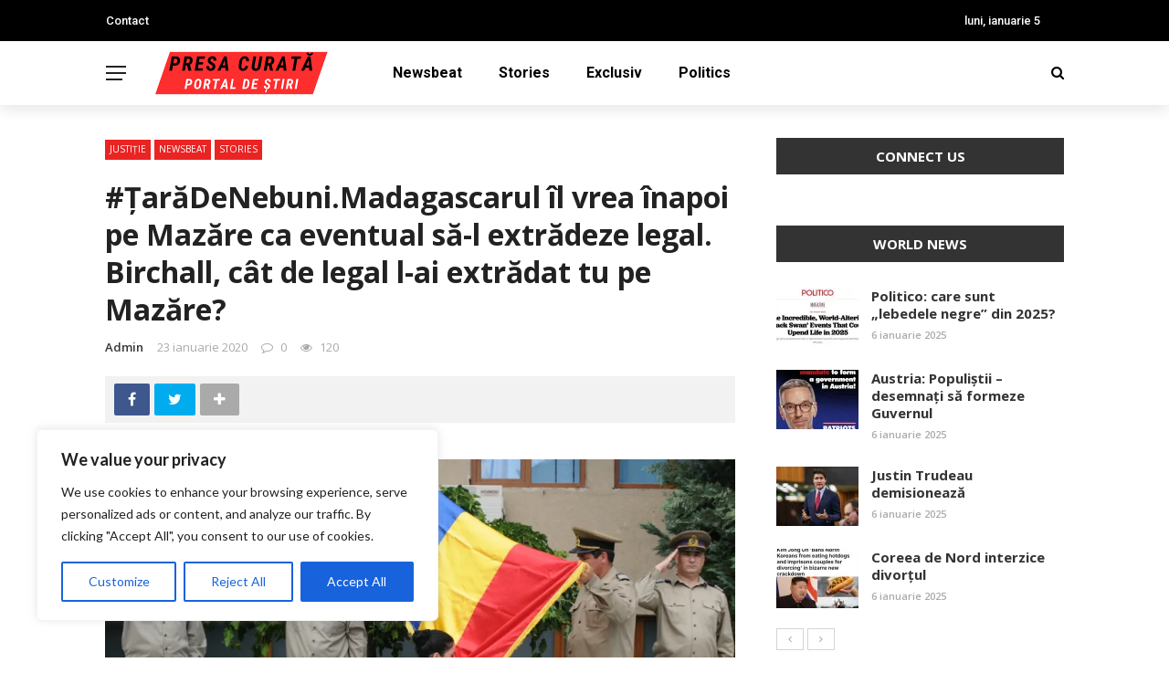

--- FILE ---
content_type: text/html; charset=UTF-8
request_url: https://presacurata.ro/2020/01/23/taradenebuni-madagascarul-il-vrea-inapoi-pe-mazare-ca-eventual-sa-l-extradeze-legal-birchall-cat-de-legal-l-ai-extradat-tu-pe-mazare/
body_size: 23225
content:
<!DOCTYPE html>
<html lang="ro-RO">
<head>
<meta charset="UTF-8" />
<meta name="viewport" content="width=device-width, initial-scale=1"/>
<link rel="profile" href="https://gmpg.org/xfn/11" />
<script>var ajaxurl = "https://presacurata.ro/wp-admin/admin-ajax.php"</script><meta name='robots' content='index, follow, max-image-preview:large, max-snippet:-1, max-video-preview:-1' />
<style>img:is([sizes="auto" i], [sizes^="auto," i]) { contain-intrinsic-size: 3000px 1500px }</style>
<meta property="og:title" content="#ŢarăDeNebuni.Madagascarul îl vrea înapoi pe Mazăre ca eventual să-l extrădeze legal. Birchall, cât de legal l-ai extrădat tu pe Mazăre?"/><meta property="og:type" content="article"/><meta property="og:url" content="https://presacurata.ro/2020/01/23/taradenebuni-madagascarul-il-vrea-inapoi-pe-mazare-ca-eventual-sa-l-extradeze-legal-birchall-cat-de-legal-l-ai-extradat-tu-pe-mazare/"/><meta property="og:site_name" content="Presa Curată"/><meta property="og:image" content="https://i0.wp.com/presacurata.ro/wp-content/uploads/2020/01/Ana-Birchall-Ziua-Drapelului-Vaslui-scaled.jpg?fit=2560%2C1858&ssl=1" />
<!-- This site is optimized with the Yoast SEO plugin v24.1 - https://yoast.com/wordpress/plugins/seo/ -->
<title>#ŢarăDeNebuni.Madagascarul îl vrea înapoi pe Mazăre ca eventual să-l extrădeze legal. Birchall, cât de legal l-ai extrădat tu pe Mazăre? - Presa Curată</title>
<link rel="canonical" href="https://presacurata.ro/2020/01/23/taradenebuni-madagascarul-il-vrea-inapoi-pe-mazare-ca-eventual-sa-l-extradeze-legal-birchall-cat-de-legal-l-ai-extradat-tu-pe-mazare/" />
<meta property="og:locale" content="ro_RO" />
<meta property="og:type" content="article" />
<meta property="og:title" content="#ŢarăDeNebuni.Madagascarul îl vrea înapoi pe Mazăre ca eventual să-l extrădeze legal. Birchall, cât de legal l-ai extrădat tu pe Mazăre? - Presa Curată" />
<meta property="og:description" content="O serie de documente transmise chiar de avocaţii lui Radu Mazăre arată că Madagascarul îl cere înapoi pe fostul edil al Constanţei ca eventual o extrădare a lui în România să se facă legal. Mazăre a contestat în instanţă extrădarea sa în România, susţinând că a fost adus ca un trofeu pentru a fi prezentat publicului înainte de alegeri, după ce a ajuns în România, în mai 2019, sub mandatul fostului ministru al Justiţiei, Ana Birchall care avea o relaţie personală de prietenie cu ministrul Justiţiei din Madagascar. Din documentele avocaţilor primite din Magascar rezultă că România nu are nicio [&hellip;]" />
<meta property="og:url" content="https://presacurata.ro/2020/01/23/taradenebuni-madagascarul-il-vrea-inapoi-pe-mazare-ca-eventual-sa-l-extradeze-legal-birchall-cat-de-legal-l-ai-extradat-tu-pe-mazare/" />
<meta property="og:site_name" content="Presa Curată" />
<meta property="article:published_time" content="2020-01-23T13:42:21+00:00" />
<meta property="article:modified_time" content="2020-01-23T13:43:35+00:00" />
<meta property="og:image" content="https://i0.wp.com/presacurata.ro/wp-content/uploads/2020/01/Ana-Birchall-Ziua-Drapelului-Vaslui-scaled.jpg?fit=2560%2C1858&ssl=1" />
<meta property="og:image:width" content="2560" />
<meta property="og:image:height" content="1858" />
<meta property="og:image:type" content="image/jpeg" />
<meta name="author" content="admin" />
<meta name="twitter:card" content="summary_large_image" />
<meta name="twitter:label1" content="Scris de" />
<meta name="twitter:data1" content="admin" />
<meta name="twitter:label2" content="Timp estimat pentru citire" />
<meta name="twitter:data2" content="1 minut" />
<script type="application/ld+json" class="yoast-schema-graph">{"@context":"https://schema.org","@graph":[{"@type":"WebPage","@id":"https://presacurata.ro/2020/01/23/taradenebuni-madagascarul-il-vrea-inapoi-pe-mazare-ca-eventual-sa-l-extradeze-legal-birchall-cat-de-legal-l-ai-extradat-tu-pe-mazare/","url":"https://presacurata.ro/2020/01/23/taradenebuni-madagascarul-il-vrea-inapoi-pe-mazare-ca-eventual-sa-l-extradeze-legal-birchall-cat-de-legal-l-ai-extradat-tu-pe-mazare/","name":"#ŢarăDeNebuni.Madagascarul îl vrea înapoi pe Mazăre ca eventual să-l extrădeze legal. Birchall, cât de legal l-ai extrădat tu pe Mazăre? - Presa Curată","isPartOf":{"@id":"https://presacurata.ro/#website"},"primaryImageOfPage":{"@id":"https://presacurata.ro/2020/01/23/taradenebuni-madagascarul-il-vrea-inapoi-pe-mazare-ca-eventual-sa-l-extradeze-legal-birchall-cat-de-legal-l-ai-extradat-tu-pe-mazare/#primaryimage"},"image":{"@id":"https://presacurata.ro/2020/01/23/taradenebuni-madagascarul-il-vrea-inapoi-pe-mazare-ca-eventual-sa-l-extradeze-legal-birchall-cat-de-legal-l-ai-extradat-tu-pe-mazare/#primaryimage"},"thumbnailUrl":"https://i0.wp.com/presacurata.ro/wp-content/uploads/2020/01/Ana-Birchall-Ziua-Drapelului-Vaslui-scaled.jpg?fit=2560%2C1858&ssl=1","datePublished":"2020-01-23T13:42:21+00:00","dateModified":"2020-01-23T13:43:35+00:00","author":{"@id":"https://presacurata.ro/#/schema/person/87059b8c1b57adced76164ec1630c55a"},"inLanguage":"ro-RO","potentialAction":[{"@type":"ReadAction","target":["https://presacurata.ro/2020/01/23/taradenebuni-madagascarul-il-vrea-inapoi-pe-mazare-ca-eventual-sa-l-extradeze-legal-birchall-cat-de-legal-l-ai-extradat-tu-pe-mazare/"]}]},{"@type":"ImageObject","inLanguage":"ro-RO","@id":"https://presacurata.ro/2020/01/23/taradenebuni-madagascarul-il-vrea-inapoi-pe-mazare-ca-eventual-sa-l-extradeze-legal-birchall-cat-de-legal-l-ai-extradat-tu-pe-mazare/#primaryimage","url":"https://i0.wp.com/presacurata.ro/wp-content/uploads/2020/01/Ana-Birchall-Ziua-Drapelului-Vaslui-scaled.jpg?fit=2560%2C1858&ssl=1","contentUrl":"https://i0.wp.com/presacurata.ro/wp-content/uploads/2020/01/Ana-Birchall-Ziua-Drapelului-Vaslui-scaled.jpg?fit=2560%2C1858&ssl=1","width":2560,"height":1858},{"@type":"WebSite","@id":"https://presacurata.ro/#website","url":"https://presacurata.ro/","name":"Presa Curată","description":"Portal de ştiri","potentialAction":[{"@type":"SearchAction","target":{"@type":"EntryPoint","urlTemplate":"https://presacurata.ro/?s={search_term_string}"},"query-input":{"@type":"PropertyValueSpecification","valueRequired":true,"valueName":"search_term_string"}}],"inLanguage":"ro-RO"},{"@type":"Person","@id":"https://presacurata.ro/#/schema/person/87059b8c1b57adced76164ec1630c55a","name":"admin","image":{"@type":"ImageObject","inLanguage":"ro-RO","@id":"https://presacurata.ro/#/schema/person/image/","url":"https://secure.gravatar.com/avatar/f95f2f9b4654a8b47650a027bc219697?s=96&d=mm&r=g","contentUrl":"https://secure.gravatar.com/avatar/f95f2f9b4654a8b47650a027bc219697?s=96&d=mm&r=g","caption":"admin"},"sameAs":["http://presacurată.ro"],"url":"https://presacurata.ro/author/presacurata2021/"}]}</script>
<!-- / Yoast SEO plugin. -->
<link rel='dns-prefetch' href='//stats.wp.com' />
<link rel='dns-prefetch' href='//fonts.googleapis.com' />
<link rel='preconnect' href='//i0.wp.com' />
<link rel='preconnect' href='//c0.wp.com' />
<link rel='preconnect' href='https://fonts.gstatic.com' crossorigin />
<link rel="alternate" type="application/rss+xml" title="Presa Curată &raquo; Flux" href="https://presacurata.ro/feed/" />
<link rel="alternate" type="application/rss+xml" title="Presa Curată &raquo; Flux comentarii" href="https://presacurata.ro/comments/feed/" />
<link rel="alternate" type="application/rss+xml" title="Flux comentarii Presa Curată &raquo; #ŢarăDeNebuni.Madagascarul îl vrea înapoi pe Mazăre ca eventual să-l extrădeze legal. Birchall, cât de legal l-ai extrădat tu pe Mazăre?" href="https://presacurata.ro/2020/01/23/taradenebuni-madagascarul-il-vrea-inapoi-pe-mazare-ca-eventual-sa-l-extradeze-legal-birchall-cat-de-legal-l-ai-extradat-tu-pe-mazare/feed/" />
<link rel='stylesheet' id='wp-block-library-css' href='https://c0.wp.com/c/6.7.4/wp-includes/css/dist/block-library/style.min.css' type='text/css' media='all' />
<link rel='stylesheet' id='mediaelement-css' href='https://c0.wp.com/c/6.7.4/wp-includes/js/mediaelement/mediaelementplayer-legacy.min.css' type='text/css' media='all' />
<link rel='stylesheet' id='wp-mediaelement-css' href='https://c0.wp.com/c/6.7.4/wp-includes/js/mediaelement/wp-mediaelement.min.css' type='text/css' media='all' />
<style id='jetpack-sharing-buttons-style-inline-css' type='text/css'>
.jetpack-sharing-buttons__services-list{display:flex;flex-direction:row;flex-wrap:wrap;gap:0;list-style-type:none;margin:5px;padding:0}.jetpack-sharing-buttons__services-list.has-small-icon-size{font-size:12px}.jetpack-sharing-buttons__services-list.has-normal-icon-size{font-size:16px}.jetpack-sharing-buttons__services-list.has-large-icon-size{font-size:24px}.jetpack-sharing-buttons__services-list.has-huge-icon-size{font-size:36px}@media print{.jetpack-sharing-buttons__services-list{display:none!important}}.editor-styles-wrapper .wp-block-jetpack-sharing-buttons{gap:0;padding-inline-start:0}ul.jetpack-sharing-buttons__services-list.has-background{padding:1.25em 2.375em}
</style>
<style id='classic-theme-styles-inline-css' type='text/css'>
/*! This file is auto-generated */
.wp-block-button__link{color:#fff;background-color:#32373c;border-radius:9999px;box-shadow:none;text-decoration:none;padding:calc(.667em + 2px) calc(1.333em + 2px);font-size:1.125em}.wp-block-file__button{background:#32373c;color:#fff;text-decoration:none}
</style>
<style id='global-styles-inline-css' type='text/css'>
:root{--wp--preset--aspect-ratio--square: 1;--wp--preset--aspect-ratio--4-3: 4/3;--wp--preset--aspect-ratio--3-4: 3/4;--wp--preset--aspect-ratio--3-2: 3/2;--wp--preset--aspect-ratio--2-3: 2/3;--wp--preset--aspect-ratio--16-9: 16/9;--wp--preset--aspect-ratio--9-16: 9/16;--wp--preset--color--black: #000000;--wp--preset--color--cyan-bluish-gray: #abb8c3;--wp--preset--color--white: #ffffff;--wp--preset--color--pale-pink: #f78da7;--wp--preset--color--vivid-red: #cf2e2e;--wp--preset--color--luminous-vivid-orange: #ff6900;--wp--preset--color--luminous-vivid-amber: #fcb900;--wp--preset--color--light-green-cyan: #7bdcb5;--wp--preset--color--vivid-green-cyan: #00d084;--wp--preset--color--pale-cyan-blue: #8ed1fc;--wp--preset--color--vivid-cyan-blue: #0693e3;--wp--preset--color--vivid-purple: #9b51e0;--wp--preset--gradient--vivid-cyan-blue-to-vivid-purple: linear-gradient(135deg,rgba(6,147,227,1) 0%,rgb(155,81,224) 100%);--wp--preset--gradient--light-green-cyan-to-vivid-green-cyan: linear-gradient(135deg,rgb(122,220,180) 0%,rgb(0,208,130) 100%);--wp--preset--gradient--luminous-vivid-amber-to-luminous-vivid-orange: linear-gradient(135deg,rgba(252,185,0,1) 0%,rgba(255,105,0,1) 100%);--wp--preset--gradient--luminous-vivid-orange-to-vivid-red: linear-gradient(135deg,rgba(255,105,0,1) 0%,rgb(207,46,46) 100%);--wp--preset--gradient--very-light-gray-to-cyan-bluish-gray: linear-gradient(135deg,rgb(238,238,238) 0%,rgb(169,184,195) 100%);--wp--preset--gradient--cool-to-warm-spectrum: linear-gradient(135deg,rgb(74,234,220) 0%,rgb(151,120,209) 20%,rgb(207,42,186) 40%,rgb(238,44,130) 60%,rgb(251,105,98) 80%,rgb(254,248,76) 100%);--wp--preset--gradient--blush-light-purple: linear-gradient(135deg,rgb(255,206,236) 0%,rgb(152,150,240) 100%);--wp--preset--gradient--blush-bordeaux: linear-gradient(135deg,rgb(254,205,165) 0%,rgb(254,45,45) 50%,rgb(107,0,62) 100%);--wp--preset--gradient--luminous-dusk: linear-gradient(135deg,rgb(255,203,112) 0%,rgb(199,81,192) 50%,rgb(65,88,208) 100%);--wp--preset--gradient--pale-ocean: linear-gradient(135deg,rgb(255,245,203) 0%,rgb(182,227,212) 50%,rgb(51,167,181) 100%);--wp--preset--gradient--electric-grass: linear-gradient(135deg,rgb(202,248,128) 0%,rgb(113,206,126) 100%);--wp--preset--gradient--midnight: linear-gradient(135deg,rgb(2,3,129) 0%,rgb(40,116,252) 100%);--wp--preset--font-size--small: 13px;--wp--preset--font-size--medium: 20px;--wp--preset--font-size--large: 36px;--wp--preset--font-size--x-large: 42px;--wp--preset--spacing--20: 0.44rem;--wp--preset--spacing--30: 0.67rem;--wp--preset--spacing--40: 1rem;--wp--preset--spacing--50: 1.5rem;--wp--preset--spacing--60: 2.25rem;--wp--preset--spacing--70: 3.38rem;--wp--preset--spacing--80: 5.06rem;--wp--preset--shadow--natural: 6px 6px 9px rgba(0, 0, 0, 0.2);--wp--preset--shadow--deep: 12px 12px 50px rgba(0, 0, 0, 0.4);--wp--preset--shadow--sharp: 6px 6px 0px rgba(0, 0, 0, 0.2);--wp--preset--shadow--outlined: 6px 6px 0px -3px rgba(255, 255, 255, 1), 6px 6px rgba(0, 0, 0, 1);--wp--preset--shadow--crisp: 6px 6px 0px rgba(0, 0, 0, 1);}:where(.is-layout-flex){gap: 0.5em;}:where(.is-layout-grid){gap: 0.5em;}body .is-layout-flex{display: flex;}.is-layout-flex{flex-wrap: wrap;align-items: center;}.is-layout-flex > :is(*, div){margin: 0;}body .is-layout-grid{display: grid;}.is-layout-grid > :is(*, div){margin: 0;}:where(.wp-block-columns.is-layout-flex){gap: 2em;}:where(.wp-block-columns.is-layout-grid){gap: 2em;}:where(.wp-block-post-template.is-layout-flex){gap: 1.25em;}:where(.wp-block-post-template.is-layout-grid){gap: 1.25em;}.has-black-color{color: var(--wp--preset--color--black) !important;}.has-cyan-bluish-gray-color{color: var(--wp--preset--color--cyan-bluish-gray) !important;}.has-white-color{color: var(--wp--preset--color--white) !important;}.has-pale-pink-color{color: var(--wp--preset--color--pale-pink) !important;}.has-vivid-red-color{color: var(--wp--preset--color--vivid-red) !important;}.has-luminous-vivid-orange-color{color: var(--wp--preset--color--luminous-vivid-orange) !important;}.has-luminous-vivid-amber-color{color: var(--wp--preset--color--luminous-vivid-amber) !important;}.has-light-green-cyan-color{color: var(--wp--preset--color--light-green-cyan) !important;}.has-vivid-green-cyan-color{color: var(--wp--preset--color--vivid-green-cyan) !important;}.has-pale-cyan-blue-color{color: var(--wp--preset--color--pale-cyan-blue) !important;}.has-vivid-cyan-blue-color{color: var(--wp--preset--color--vivid-cyan-blue) !important;}.has-vivid-purple-color{color: var(--wp--preset--color--vivid-purple) !important;}.has-black-background-color{background-color: var(--wp--preset--color--black) !important;}.has-cyan-bluish-gray-background-color{background-color: var(--wp--preset--color--cyan-bluish-gray) !important;}.has-white-background-color{background-color: var(--wp--preset--color--white) !important;}.has-pale-pink-background-color{background-color: var(--wp--preset--color--pale-pink) !important;}.has-vivid-red-background-color{background-color: var(--wp--preset--color--vivid-red) !important;}.has-luminous-vivid-orange-background-color{background-color: var(--wp--preset--color--luminous-vivid-orange) !important;}.has-luminous-vivid-amber-background-color{background-color: var(--wp--preset--color--luminous-vivid-amber) !important;}.has-light-green-cyan-background-color{background-color: var(--wp--preset--color--light-green-cyan) !important;}.has-vivid-green-cyan-background-color{background-color: var(--wp--preset--color--vivid-green-cyan) !important;}.has-pale-cyan-blue-background-color{background-color: var(--wp--preset--color--pale-cyan-blue) !important;}.has-vivid-cyan-blue-background-color{background-color: var(--wp--preset--color--vivid-cyan-blue) !important;}.has-vivid-purple-background-color{background-color: var(--wp--preset--color--vivid-purple) !important;}.has-black-border-color{border-color: var(--wp--preset--color--black) !important;}.has-cyan-bluish-gray-border-color{border-color: var(--wp--preset--color--cyan-bluish-gray) !important;}.has-white-border-color{border-color: var(--wp--preset--color--white) !important;}.has-pale-pink-border-color{border-color: var(--wp--preset--color--pale-pink) !important;}.has-vivid-red-border-color{border-color: var(--wp--preset--color--vivid-red) !important;}.has-luminous-vivid-orange-border-color{border-color: var(--wp--preset--color--luminous-vivid-orange) !important;}.has-luminous-vivid-amber-border-color{border-color: var(--wp--preset--color--luminous-vivid-amber) !important;}.has-light-green-cyan-border-color{border-color: var(--wp--preset--color--light-green-cyan) !important;}.has-vivid-green-cyan-border-color{border-color: var(--wp--preset--color--vivid-green-cyan) !important;}.has-pale-cyan-blue-border-color{border-color: var(--wp--preset--color--pale-cyan-blue) !important;}.has-vivid-cyan-blue-border-color{border-color: var(--wp--preset--color--vivid-cyan-blue) !important;}.has-vivid-purple-border-color{border-color: var(--wp--preset--color--vivid-purple) !important;}.has-vivid-cyan-blue-to-vivid-purple-gradient-background{background: var(--wp--preset--gradient--vivid-cyan-blue-to-vivid-purple) !important;}.has-light-green-cyan-to-vivid-green-cyan-gradient-background{background: var(--wp--preset--gradient--light-green-cyan-to-vivid-green-cyan) !important;}.has-luminous-vivid-amber-to-luminous-vivid-orange-gradient-background{background: var(--wp--preset--gradient--luminous-vivid-amber-to-luminous-vivid-orange) !important;}.has-luminous-vivid-orange-to-vivid-red-gradient-background{background: var(--wp--preset--gradient--luminous-vivid-orange-to-vivid-red) !important;}.has-very-light-gray-to-cyan-bluish-gray-gradient-background{background: var(--wp--preset--gradient--very-light-gray-to-cyan-bluish-gray) !important;}.has-cool-to-warm-spectrum-gradient-background{background: var(--wp--preset--gradient--cool-to-warm-spectrum) !important;}.has-blush-light-purple-gradient-background{background: var(--wp--preset--gradient--blush-light-purple) !important;}.has-blush-bordeaux-gradient-background{background: var(--wp--preset--gradient--blush-bordeaux) !important;}.has-luminous-dusk-gradient-background{background: var(--wp--preset--gradient--luminous-dusk) !important;}.has-pale-ocean-gradient-background{background: var(--wp--preset--gradient--pale-ocean) !important;}.has-electric-grass-gradient-background{background: var(--wp--preset--gradient--electric-grass) !important;}.has-midnight-gradient-background{background: var(--wp--preset--gradient--midnight) !important;}.has-small-font-size{font-size: var(--wp--preset--font-size--small) !important;}.has-medium-font-size{font-size: var(--wp--preset--font-size--medium) !important;}.has-large-font-size{font-size: var(--wp--preset--font-size--large) !important;}.has-x-large-font-size{font-size: var(--wp--preset--font-size--x-large) !important;}
:where(.wp-block-post-template.is-layout-flex){gap: 1.25em;}:where(.wp-block-post-template.is-layout-grid){gap: 1.25em;}
:where(.wp-block-columns.is-layout-flex){gap: 2em;}:where(.wp-block-columns.is-layout-grid){gap: 2em;}
:root :where(.wp-block-pullquote){font-size: 1.5em;line-height: 1.6;}
</style>
<!-- <link rel='stylesheet' id='contact-form-7-css' href='https://presacurata.ro/wp-content/plugins/contact-form-7/includes/css/styles.css?ver=6.1.4' type='text/css' media='all' /> -->
<!-- <link rel='stylesheet' id='bkswcss-css' href='https://presacurata.ro/wp-content/plugins/rubik-shortcode/css/shortcode.css?ver=6.7.4' type='text/css' media='all' /> -->
<!-- <link rel='stylesheet' id='bootstrap-css' href='https://presacurata.ro/wp-content/themes/rubik/framework/bootstrap/css/bootstrap.css?ver=6.7.4' type='text/css' media='all' /> -->
<!-- <link rel='stylesheet' id='fa-css' href='https://presacurata.ro/wp-content/themes/rubik/css/fonts/awesome-fonts/css/font-awesome.min.css?ver=6.7.4' type='text/css' media='all' /> -->
<!-- <link rel='stylesheet' id='rubik-external-css' href='https://presacurata.ro/wp-content/themes/rubik/css/external.css?ver=6.7.4' type='text/css' media='all' /> -->
<!-- <link rel='stylesheet' id='rubik-style-css' href='https://presacurata.ro/wp-content/themes/rubik/css/bkstyle.css?ver=6.7.4' type='text/css' media='all' /> -->
<link rel="stylesheet" type="text/css" href="//presacurata.ro/wp-content/cache/wpfc-minified/9a7hbqrd/7ptzu.css" media="all"/>
<style id='rubik-style-inline-css' type='text/css'>
.bk-breadcrumbs-wrap{display: none;}::selection {color: #FFF; background: #EA2323;}::-webkit-selection {color: #FFF; background: #EA2323;}.content_out.small-post h4:hover,
.bk-sub-posts .post-title a:hover,
.bk-blog-content .meta-wrap .post-category, 
.breadcrumbs .fa-home, .module-feature2 .meta-wrap .post-category, .module-tech-grid ul li .meta > div.post-category a, .module-pyramid-grid ul li .meta > div.post-category a,
p > a, p > a:hover, .single-page .article-content a:hover, .single-page .article-content a:visited, .content_out.small-post .meta .post-category, .bk-sub-menu li > a:hover,
#top-menu>ul>li > .sub-menu a:hover, .bk-dropdown-menu li > a:hover, .widget-twitter .fa-twitter,
.widget-twitter ul.slides li .twitter-message a, .content_in .meta > div.post-category a,
.row-type .meta-wrap .post-category, .article-content li a, .article-content p a,
.s-post-header .meta > .post-category, .breadcrumbs .location,
.s-post-nav .nav-title span, .error-number h4, .redirect-home, .module-breaking-carousel .flex-direction-nav .flex-next, .module-breaking-carousel:hover .flex-direction-nav .flex-prev,
.bk-author-box .author-info .author-title:hover, .bk-author-box .author-info .bk-author-page-contact a:hover, .module-feature2 .meta .post-category, 
.bk-blog-content .meta .post-category, .bk-forum-title:hover,
.content_out .post-c-wrap .readmore a:hover, .module-blog ul li .readmore a:hover, .widget_latest_replies .details h4:hover,
#pagination .page-numbers, .post-page-links a, .single-page .icon-play, #wp-calendar tbody td a, #wp-calendar tfoot #prev,
.widget_comment .post-title:hover,
.widget_latest_replies .details .comment-author, .widget_recent_topics .details .comment-author a,
a.bk_u_login:hover, a.bk_u_logout:hover, .bk-back-login:hover, 
.main-nav.bk-menu-light .bk-sub-menu li > a:hover, .main-nav.bk-menu-light .bk-sub-posts .post-title a:hover,
.row-type h4:hover, .widget-social ul li a:hover, .module-large-blog .post-c-wrap h4:hover,
.module-feature2 .content_out h4:hover, .module-classic-blog .bk-blog-content h4:hover, .content_out .meta > div.post-author a:hover,
.s-post-header .meta > div.post-author a:hover, .s-post-header .post-category a, .module-title .bk-tabs.active a,
.bk-tabs-dropdown:hover .bk-tabs-more, .header-5 .main-menu > ul > li.current-menu-item > a, .header-5 .main-menu > ul > li.current-menu-item > a:hover,
.header-2 .main-menu > ul > li.current-menu-item > a, .header-2 .main-menu > ul > li.current-menu-item > a:hover,
.nav-btn h3:hover, .title > a:hover, .module-grid-7 .grid7-col:first-child:hover .title,
.widget a:hover, .ticker-content a:hover, .heading-related-posts h4:hover, .s-template-14 .heading-related-posts h4:hover,
.s-template-16 .heading-related-posts h4:hover
{color: #EA2323;}#top-menu>ul>li > .sub-menu, .bk-dropdown-menu, .s-post-nav .nav-title span,
.s-post-nav .nav-title span, .bk-mega-menu, .bk-mega-column-menu, .search-loadding, #comment-submit:hover, .s-tags a:hover, input[type='submit']:hover,
.ticker-controls li.jnt-prev:hover:before, .ticker-controls li.jnt-next:hover:after,
#pagination .page-numbers, .post-page-links a, .post-page-links > span, .widget-twitter .flex-direction-nav li a:hover, .menu-location-title,
.button:hover, .bk-lwa:hover > .bk-account-info, .bk-back-login:hover,
.page-nav .current, .widget_tag_cloud .tagcloud a:hover
{border-color: #EA2323;}.sidebar_header_24 .sidebar-wrap .widget-title
{border-color: #333333;}.sidebar_header_25 .sidebar-wrap .widget-title h3:after, .module_header_11 .module-title h2:after
{border-left-color: #333;}.module_header_11 .module-title h2 
{background-color: #333;}.footer_header_15 .footer .widget-title h3:after
{border-left-color: #333;}.module_header_13 .module-title h2:before
{border-color: #EA2323 transparent transparent transparent;}.bk-preload-wrapper:after {border-top-color: #EA2323; border-bottom-color: #EA2323;}.s-tags a:hover, .s-post-nav .icon, #comment-submit:hover, .flex-direction-nav li a,
.widget-twitter .flex-direction-nav li a:hover,.button:hover, .widget_most_commented .comments,
.footer .widget-title h3, .post-c-wrap .readmore a:hover, .ticker-title span, .ticker-controls li.jnt-prev:hover:before, 
.ticker-controls li.jnt-next:hover:after,
.widget_tag_cloud .tagcloud a:hover, .footer .widget_tag_cloud .tagcloud a:hover, input[type='submit']:hover,
.thumb, .module-fw-slider .flex-control-nav li a.flex-active, .module-breaking-carousel .content_out.small-post .meta:after,
.footer .cm-flex .flex-control-paging li a.flex-active, .header-1 .main-nav .menu > li.current-menu-item, 
.header-3 .main-nav .menu > li.current-menu-item,
.module-feature2 .flex-direction-nav li a, 
.bk-review-box .bk-overlay span, .bk-score-box, .share-total, #pagination .page-numbers.current, .post-page-links > span,
.widget_display_stats dd strong, .widget_display_search .search-icon, .searchform-wrap .search-icon,
#back-top, .module-square-grid .content_in_wrapper, .bk_tabs .ui-tabs-nav li.ui-tabs-active, #bk-gallery-carousel .bk-gallery-item:before,
.page-nav .current, .bk-page-header.header-1 .main-menu > ul > li:hover > a:after, .bk-page-header.header-2 .main-menu > ul > li:hover > a:after,
.module_header_13 .module-title h2, .bk-page-header.header-3 .main-menu > ul > li:hover > a:after, .loadmore span.ajaxtext,
.heading-related-posts h4:hover:before, .s-template-14 .heading-related-posts h4:hover:before, .s-template-16 .heading-related-posts h4:hover:before,
div.wpforms-container-full .wpforms-form button[type=submit], div.wpforms-container-full .wpforms-form button[type=submit]:hover
{background-color: #EA2323;}.content_out .review-score, ::-webkit-scrollbar-thumb
{background-color: rgba(234,35,35,0.9)}.footer .cm-flex .flex-control-paging li a
{background-color: rgba(234,35,35,0.3)}.widget_most_commented .comments:after 
{border-right-color: #EA2323;}.post-category a:after 
{border-left-color: #EA2323;}#page-wrap { width: auto; }.header-inner {margin-top: 50px;}.header-inner {margin-bottom: 50px;}.footer {padding-top: 50px;}.footer .footer-lower {margin-top: 50px;}.sidebar-wrap .widget-title h3:before{border-color: #333333 transparent transparent transparent;}.footer .widget-title h3:before{border-color: #333333 transparent transparent transparent;}.bkmodule-dark .content_in .bk-thumb-wrap {background-color: #000 !important;}.post-category a{
background-color: #EA2323; 
color:  #fff !important;
padding: 1px 5px 2px 5px;
}
</style>
<!-- <link rel='stylesheet' id='rubik-1110-css' href='https://presacurata.ro/wp-content/themes/rubik/css/css_w/css_1110.css?ver=6.7.4' type='text/css' media='all' /> -->
<!-- <link rel='stylesheet' id='rubik-responsive-css' href='https://presacurata.ro/wp-content/themes/rubik/css/responsive.css?ver=6.7.4' type='text/css' media='all' /> -->
<link rel="stylesheet" type="text/css" href="//presacurata.ro/wp-content/cache/wpfc-minified/14taelgl/7ptzu.css" media="all"/>
<link rel="preload" as="style" href="https://fonts.googleapis.com/css?family=Open%20Sans:300,400,500,600,700,800,300italic,400italic,500italic,600italic,700italic,800italic%7CRoboto:100,300,400,500,700,900,100italic,300italic,400italic,500italic,700italic,900italic%7CLato:100,300,400,700,900,100italic,300italic,400italic,700italic,900italic&#038;display=swap&#038;ver=1679311051" /><link rel="stylesheet" href="https://fonts.googleapis.com/css?family=Open%20Sans:300,400,500,600,700,800,300italic,400italic,500italic,600italic,700italic,800italic%7CRoboto:100,300,400,500,700,900,100italic,300italic,400italic,500italic,700italic,900italic%7CLato:100,300,400,700,900,100italic,300italic,400italic,700italic,900italic&#038;display=swap&#038;ver=1679311051" media="print" onload="this.media='all'"><noscript><link rel="stylesheet" href="https://fonts.googleapis.com/css?family=Open%20Sans:300,400,500,600,700,800,300italic,400italic,500italic,600italic,700italic,800italic%7CRoboto:100,300,400,500,700,900,100italic,300italic,400italic,500italic,700italic,900italic%7CLato:100,300,400,700,900,100italic,300italic,400italic,700italic,900italic&#038;display=swap&#038;ver=1679311051" /></noscript><script type="text/javascript" id="cookie-law-info-js-extra">
/* <![CDATA[ */
var _ckyConfig = {"_ipData":[],"_assetsURL":"https:\/\/presacurata.ro\/wp-content\/plugins\/cookie-law-info\/lite\/frontend\/images\/","_publicURL":"https:\/\/presacurata.ro","_expiry":"365","_categories":[{"name":"Necessary","slug":"necessary","isNecessary":true,"ccpaDoNotSell":true,"cookies":[],"active":true,"defaultConsent":{"gdpr":true,"ccpa":true}},{"name":"Functional","slug":"functional","isNecessary":false,"ccpaDoNotSell":true,"cookies":[],"active":true,"defaultConsent":{"gdpr":false,"ccpa":false}},{"name":"Analytics","slug":"analytics","isNecessary":false,"ccpaDoNotSell":true,"cookies":[],"active":true,"defaultConsent":{"gdpr":false,"ccpa":false}},{"name":"Performance","slug":"performance","isNecessary":false,"ccpaDoNotSell":true,"cookies":[],"active":true,"defaultConsent":{"gdpr":false,"ccpa":false}},{"name":"Advertisement","slug":"advertisement","isNecessary":false,"ccpaDoNotSell":true,"cookies":[],"active":true,"defaultConsent":{"gdpr":false,"ccpa":false}}],"_activeLaw":"gdpr","_rootDomain":"","_block":"1","_showBanner":"1","_bannerConfig":{"settings":{"type":"box","preferenceCenterType":"popup","position":"bottom-left","applicableLaw":"gdpr"},"behaviours":{"reloadBannerOnAccept":false,"loadAnalyticsByDefault":false,"animations":{"onLoad":"animate","onHide":"sticky"}},"config":{"revisitConsent":{"status":true,"tag":"revisit-consent","position":"bottom-left","meta":{"url":"#"},"styles":{"background-color":"#0056A7"},"elements":{"title":{"type":"text","tag":"revisit-consent-title","status":true,"styles":{"color":"#0056a7"}}}},"preferenceCenter":{"toggle":{"status":true,"tag":"detail-category-toggle","type":"toggle","states":{"active":{"styles":{"background-color":"#1863DC"}},"inactive":{"styles":{"background-color":"#D0D5D2"}}}}},"categoryPreview":{"status":false,"toggle":{"status":true,"tag":"detail-category-preview-toggle","type":"toggle","states":{"active":{"styles":{"background-color":"#1863DC"}},"inactive":{"styles":{"background-color":"#D0D5D2"}}}}},"videoPlaceholder":{"status":true,"styles":{"background-color":"#000000","border-color":"#000000","color":"#ffffff"}},"readMore":{"status":false,"tag":"readmore-button","type":"link","meta":{"noFollow":true,"newTab":true},"styles":{"color":"#1863DC","background-color":"transparent","border-color":"transparent"}},"showMore":{"status":true,"tag":"show-desc-button","type":"button","styles":{"color":"#1863DC"}},"showLess":{"status":true,"tag":"hide-desc-button","type":"button","styles":{"color":"#1863DC"}},"alwaysActive":{"status":true,"tag":"always-active","styles":{"color":"#008000"}},"manualLinks":{"status":true,"tag":"manual-links","type":"link","styles":{"color":"#1863DC"}},"auditTable":{"status":true},"optOption":{"status":true,"toggle":{"status":true,"tag":"optout-option-toggle","type":"toggle","states":{"active":{"styles":{"background-color":"#1863dc"}},"inactive":{"styles":{"background-color":"#FFFFFF"}}}}}}},"_version":"3.3.9.1","_logConsent":"","_tags":[{"tag":"accept-button","styles":{"color":"#FFFFFF","background-color":"#1863DC","border-color":"#1863DC"}},{"tag":"reject-button","styles":{"color":"#1863DC","background-color":"transparent","border-color":"#1863DC"}},{"tag":"settings-button","styles":{"color":"#1863DC","background-color":"transparent","border-color":"#1863DC"}},{"tag":"readmore-button","styles":{"color":"#1863DC","background-color":"transparent","border-color":"transparent"}},{"tag":"donotsell-button","styles":{"color":"#1863DC","background-color":"transparent","border-color":"transparent"}},{"tag":"show-desc-button","styles":{"color":"#1863DC"}},{"tag":"hide-desc-button","styles":{"color":"#1863DC"}},{"tag":"cky-always-active","styles":[]},{"tag":"cky-link","styles":[]},{"tag":"accept-button","styles":{"color":"#FFFFFF","background-color":"#1863DC","border-color":"#1863DC"}},{"tag":"revisit-consent","styles":{"background-color":"#0056A7"}}],"_shortCodes":[{"key":"cky_readmore","content":"<a href=\"#\" class=\"cky-policy\" aria-label=\"Cookie Policy\" target=\"_blank\" rel=\"noopener\" data-cky-tag=\"readmore-button\">Cookie Policy<\/a>","tag":"readmore-button","status":false,"attributes":{"rel":"nofollow","target":"_blank"}},{"key":"cky_show_desc","content":"<button class=\"cky-show-desc-btn\" data-cky-tag=\"show-desc-button\" aria-label=\"Show more\">Show more<\/button>","tag":"show-desc-button","status":true,"attributes":[]},{"key":"cky_hide_desc","content":"<button class=\"cky-show-desc-btn\" data-cky-tag=\"hide-desc-button\" aria-label=\"Show less\">Show less<\/button>","tag":"hide-desc-button","status":true,"attributes":[]},{"key":"cky_optout_show_desc","content":"[cky_optout_show_desc]","tag":"optout-show-desc-button","status":true,"attributes":[]},{"key":"cky_optout_hide_desc","content":"[cky_optout_hide_desc]","tag":"optout-hide-desc-button","status":true,"attributes":[]},{"key":"cky_category_toggle_label","content":"[cky_{{status}}_category_label] [cky_preference_{{category_slug}}_title]","tag":"","status":true,"attributes":[]},{"key":"cky_enable_category_label","content":"Enable","tag":"","status":true,"attributes":[]},{"key":"cky_disable_category_label","content":"Disable","tag":"","status":true,"attributes":[]},{"key":"cky_video_placeholder","content":"<div class=\"video-placeholder-normal\" data-cky-tag=\"video-placeholder\" id=\"[UNIQUEID]\"><p class=\"video-placeholder-text-normal\" data-cky-tag=\"placeholder-title\">Please accept cookies to access this content<\/p><\/div>","tag":"","status":true,"attributes":[]},{"key":"cky_enable_optout_label","content":"Enable","tag":"","status":true,"attributes":[]},{"key":"cky_disable_optout_label","content":"Disable","tag":"","status":true,"attributes":[]},{"key":"cky_optout_toggle_label","content":"[cky_{{status}}_optout_label] [cky_optout_option_title]","tag":"","status":true,"attributes":[]},{"key":"cky_optout_option_title","content":"Do Not Sell My Personal Information","tag":"","status":true,"attributes":[]},{"key":"cky_optout_close_label","content":"Close","tag":"","status":true,"attributes":[]},{"key":"cky_preference_close_label","content":"Close","tag":"","status":true,"attributes":[]}],"_rtl":"","_language":"en","_providersToBlock":[]};
var _ckyStyles = {"css":".cky-overlay{background: #000000; opacity: 0.4; position: fixed; top: 0; left: 0; width: 100%; height: 100%; z-index: 99999999;}.cky-hide{display: none;}.cky-btn-revisit-wrapper{display: flex; align-items: center; justify-content: center; background: #0056a7; width: 45px; height: 45px; border-radius: 50%; position: fixed; z-index: 999999; cursor: pointer;}.cky-revisit-bottom-left{bottom: 15px; left: 15px;}.cky-revisit-bottom-right{bottom: 15px; right: 15px;}.cky-btn-revisit-wrapper .cky-btn-revisit{display: flex; align-items: center; justify-content: center; background: none; border: none; cursor: pointer; position: relative; margin: 0; padding: 0;}.cky-btn-revisit-wrapper .cky-btn-revisit img{max-width: fit-content; margin: 0; height: 30px; width: 30px;}.cky-revisit-bottom-left:hover::before{content: attr(data-tooltip); position: absolute; background: #4e4b66; color: #ffffff; left: calc(100% + 7px); font-size: 12px; line-height: 16px; width: max-content; padding: 4px 8px; border-radius: 4px;}.cky-revisit-bottom-left:hover::after{position: absolute; content: \"\"; border: 5px solid transparent; left: calc(100% + 2px); border-left-width: 0; border-right-color: #4e4b66;}.cky-revisit-bottom-right:hover::before{content: attr(data-tooltip); position: absolute; background: #4e4b66; color: #ffffff; right: calc(100% + 7px); font-size: 12px; line-height: 16px; width: max-content; padding: 4px 8px; border-radius: 4px;}.cky-revisit-bottom-right:hover::after{position: absolute; content: \"\"; border: 5px solid transparent; right: calc(100% + 2px); border-right-width: 0; border-left-color: #4e4b66;}.cky-revisit-hide{display: none;}.cky-consent-container{position: fixed; width: 440px; box-sizing: border-box; z-index: 9999999; border-radius: 6px;}.cky-consent-container .cky-consent-bar{background: #ffffff; border: 1px solid; padding: 20px 26px; box-shadow: 0 -1px 10px 0 #acabab4d; border-radius: 6px;}.cky-box-bottom-left{bottom: 40px; left: 40px;}.cky-box-bottom-right{bottom: 40px; right: 40px;}.cky-box-top-left{top: 40px; left: 40px;}.cky-box-top-right{top: 40px; right: 40px;}.cky-custom-brand-logo-wrapper .cky-custom-brand-logo{width: 100px; height: auto; margin: 0 0 12px 0;}.cky-notice .cky-title{color: #212121; font-weight: 700; font-size: 18px; line-height: 24px; margin: 0 0 12px 0;}.cky-notice-des *,.cky-preference-content-wrapper *,.cky-accordion-header-des *,.cky-gpc-wrapper .cky-gpc-desc *{font-size: 14px;}.cky-notice-des{color: #212121; font-size: 14px; line-height: 24px; font-weight: 400;}.cky-notice-des img{height: 25px; width: 25px;}.cky-consent-bar .cky-notice-des p,.cky-gpc-wrapper .cky-gpc-desc p,.cky-preference-body-wrapper .cky-preference-content-wrapper p,.cky-accordion-header-wrapper .cky-accordion-header-des p,.cky-cookie-des-table li div:last-child p{color: inherit; margin-top: 0; overflow-wrap: break-word;}.cky-notice-des P:last-child,.cky-preference-content-wrapper p:last-child,.cky-cookie-des-table li div:last-child p:last-child,.cky-gpc-wrapper .cky-gpc-desc p:last-child{margin-bottom: 0;}.cky-notice-des a.cky-policy,.cky-notice-des button.cky-policy{font-size: 14px; color: #1863dc; white-space: nowrap; cursor: pointer; background: transparent; border: 1px solid; text-decoration: underline;}.cky-notice-des button.cky-policy{padding: 0;}.cky-notice-des a.cky-policy:focus-visible,.cky-notice-des button.cky-policy:focus-visible,.cky-preference-content-wrapper .cky-show-desc-btn:focus-visible,.cky-accordion-header .cky-accordion-btn:focus-visible,.cky-preference-header .cky-btn-close:focus-visible,.cky-switch input[type=\"checkbox\"]:focus-visible,.cky-footer-wrapper a:focus-visible,.cky-btn:focus-visible{outline: 2px solid #1863dc; outline-offset: 2px;}.cky-btn:focus:not(:focus-visible),.cky-accordion-header .cky-accordion-btn:focus:not(:focus-visible),.cky-preference-content-wrapper .cky-show-desc-btn:focus:not(:focus-visible),.cky-btn-revisit-wrapper .cky-btn-revisit:focus:not(:focus-visible),.cky-preference-header .cky-btn-close:focus:not(:focus-visible),.cky-consent-bar .cky-banner-btn-close:focus:not(:focus-visible){outline: 0;}button.cky-show-desc-btn:not(:hover):not(:active){color: #1863dc; background: transparent;}button.cky-accordion-btn:not(:hover):not(:active),button.cky-banner-btn-close:not(:hover):not(:active),button.cky-btn-revisit:not(:hover):not(:active),button.cky-btn-close:not(:hover):not(:active){background: transparent;}.cky-consent-bar button:hover,.cky-modal.cky-modal-open button:hover,.cky-consent-bar button:focus,.cky-modal.cky-modal-open button:focus{text-decoration: none;}.cky-notice-btn-wrapper{display: flex; justify-content: flex-start; align-items: center; flex-wrap: wrap; margin-top: 16px;}.cky-notice-btn-wrapper .cky-btn{text-shadow: none; box-shadow: none;}.cky-btn{flex: auto; max-width: 100%; font-size: 14px; font-family: inherit; line-height: 24px; padding: 8px; font-weight: 500; margin: 0 8px 0 0; border-radius: 2px; cursor: pointer; text-align: center; text-transform: none; min-height: 0;}.cky-btn:hover{opacity: 0.8;}.cky-btn-customize{color: #1863dc; background: transparent; border: 2px solid #1863dc;}.cky-btn-reject{color: #1863dc; background: transparent; border: 2px solid #1863dc;}.cky-btn-accept{background: #1863dc; color: #ffffff; border: 2px solid #1863dc;}.cky-btn:last-child{margin-right: 0;}@media (max-width: 576px){.cky-box-bottom-left{bottom: 0; left: 0;}.cky-box-bottom-right{bottom: 0; right: 0;}.cky-box-top-left{top: 0; left: 0;}.cky-box-top-right{top: 0; right: 0;}}@media (max-width: 440px){.cky-box-bottom-left, .cky-box-bottom-right, .cky-box-top-left, .cky-box-top-right{width: 100%; max-width: 100%;}.cky-consent-container .cky-consent-bar{padding: 20px 0;}.cky-custom-brand-logo-wrapper, .cky-notice .cky-title, .cky-notice-des, .cky-notice-btn-wrapper{padding: 0 24px;}.cky-notice-des{max-height: 40vh; overflow-y: scroll;}.cky-notice-btn-wrapper{flex-direction: column; margin-top: 0;}.cky-btn{width: 100%; margin: 10px 0 0 0;}.cky-notice-btn-wrapper .cky-btn-customize{order: 2;}.cky-notice-btn-wrapper .cky-btn-reject{order: 3;}.cky-notice-btn-wrapper .cky-btn-accept{order: 1; margin-top: 16px;}}@media (max-width: 352px){.cky-notice .cky-title{font-size: 16px;}.cky-notice-des *{font-size: 12px;}.cky-notice-des, .cky-btn{font-size: 12px;}}.cky-modal.cky-modal-open{display: flex; visibility: visible; -webkit-transform: translate(-50%, -50%); -moz-transform: translate(-50%, -50%); -ms-transform: translate(-50%, -50%); -o-transform: translate(-50%, -50%); transform: translate(-50%, -50%); top: 50%; left: 50%; transition: all 1s ease;}.cky-modal{box-shadow: 0 32px 68px rgba(0, 0, 0, 0.3); margin: 0 auto; position: fixed; max-width: 100%; background: #ffffff; top: 50%; box-sizing: border-box; border-radius: 6px; z-index: 999999999; color: #212121; -webkit-transform: translate(-50%, 100%); -moz-transform: translate(-50%, 100%); -ms-transform: translate(-50%, 100%); -o-transform: translate(-50%, 100%); transform: translate(-50%, 100%); visibility: hidden; transition: all 0s ease;}.cky-preference-center{max-height: 79vh; overflow: hidden; width: 845px; overflow: hidden; flex: 1 1 0; display: flex; flex-direction: column; border-radius: 6px;}.cky-preference-header{display: flex; align-items: center; justify-content: space-between; padding: 22px 24px; border-bottom: 1px solid;}.cky-preference-header .cky-preference-title{font-size: 18px; font-weight: 700; line-height: 24px;}.cky-preference-header .cky-btn-close{margin: 0; cursor: pointer; vertical-align: middle; padding: 0; background: none; border: none; width: auto; height: auto; min-height: 0; line-height: 0; text-shadow: none; box-shadow: none;}.cky-preference-header .cky-btn-close img{margin: 0; height: 10px; width: 10px;}.cky-preference-body-wrapper{padding: 0 24px; flex: 1; overflow: auto; box-sizing: border-box;}.cky-preference-content-wrapper,.cky-gpc-wrapper .cky-gpc-desc{font-size: 14px; line-height: 24px; font-weight: 400; padding: 12px 0;}.cky-preference-content-wrapper{border-bottom: 1px solid;}.cky-preference-content-wrapper img{height: 25px; width: 25px;}.cky-preference-content-wrapper .cky-show-desc-btn{font-size: 14px; font-family: inherit; color: #1863dc; text-decoration: none; line-height: 24px; padding: 0; margin: 0; white-space: nowrap; cursor: pointer; background: transparent; border-color: transparent; text-transform: none; min-height: 0; text-shadow: none; box-shadow: none;}.cky-accordion-wrapper{margin-bottom: 10px;}.cky-accordion{border-bottom: 1px solid;}.cky-accordion:last-child{border-bottom: none;}.cky-accordion .cky-accordion-item{display: flex; margin-top: 10px;}.cky-accordion .cky-accordion-body{display: none;}.cky-accordion.cky-accordion-active .cky-accordion-body{display: block; padding: 0 22px; margin-bottom: 16px;}.cky-accordion-header-wrapper{cursor: pointer; width: 100%;}.cky-accordion-item .cky-accordion-header{display: flex; justify-content: space-between; align-items: center;}.cky-accordion-header .cky-accordion-btn{font-size: 16px; font-family: inherit; color: #212121; line-height: 24px; background: none; border: none; font-weight: 700; padding: 0; margin: 0; cursor: pointer; text-transform: none; min-height: 0; text-shadow: none; box-shadow: none;}.cky-accordion-header .cky-always-active{color: #008000; font-weight: 600; line-height: 24px; font-size: 14px;}.cky-accordion-header-des{font-size: 14px; line-height: 24px; margin: 10px 0 16px 0;}.cky-accordion-chevron{margin-right: 22px; position: relative; cursor: pointer;}.cky-accordion-chevron-hide{display: none;}.cky-accordion .cky-accordion-chevron i::before{content: \"\"; position: absolute; border-right: 1.4px solid; border-bottom: 1.4px solid; border-color: inherit; height: 6px; width: 6px; -webkit-transform: rotate(-45deg); -moz-transform: rotate(-45deg); -ms-transform: rotate(-45deg); -o-transform: rotate(-45deg); transform: rotate(-45deg); transition: all 0.2s ease-in-out; top: 8px;}.cky-accordion.cky-accordion-active .cky-accordion-chevron i::before{-webkit-transform: rotate(45deg); -moz-transform: rotate(45deg); -ms-transform: rotate(45deg); -o-transform: rotate(45deg); transform: rotate(45deg);}.cky-audit-table{background: #f4f4f4; border-radius: 6px;}.cky-audit-table .cky-empty-cookies-text{color: inherit; font-size: 12px; line-height: 24px; margin: 0; padding: 10px;}.cky-audit-table .cky-cookie-des-table{font-size: 12px; line-height: 24px; font-weight: normal; padding: 15px 10px; border-bottom: 1px solid; border-bottom-color: inherit; margin: 0;}.cky-audit-table .cky-cookie-des-table:last-child{border-bottom: none;}.cky-audit-table .cky-cookie-des-table li{list-style-type: none; display: flex; padding: 3px 0;}.cky-audit-table .cky-cookie-des-table li:first-child{padding-top: 0;}.cky-cookie-des-table li div:first-child{width: 100px; font-weight: 600; word-break: break-word; word-wrap: break-word;}.cky-cookie-des-table li div:last-child{flex: 1; word-break: break-word; word-wrap: break-word; margin-left: 8px;}.cky-footer-shadow{display: block; width: 100%; height: 40px; background: linear-gradient(180deg, rgba(255, 255, 255, 0) 0%, #ffffff 100%); position: absolute; bottom: calc(100% - 1px);}.cky-footer-wrapper{position: relative;}.cky-prefrence-btn-wrapper{display: flex; flex-wrap: wrap; align-items: center; justify-content: center; padding: 22px 24px; border-top: 1px solid;}.cky-prefrence-btn-wrapper .cky-btn{flex: auto; max-width: 100%; text-shadow: none; box-shadow: none;}.cky-btn-preferences{color: #1863dc; background: transparent; border: 2px solid #1863dc;}.cky-preference-header,.cky-preference-body-wrapper,.cky-preference-content-wrapper,.cky-accordion-wrapper,.cky-accordion,.cky-accordion-wrapper,.cky-footer-wrapper,.cky-prefrence-btn-wrapper{border-color: inherit;}@media (max-width: 845px){.cky-modal{max-width: calc(100% - 16px);}}@media (max-width: 576px){.cky-modal{max-width: 100%;}.cky-preference-center{max-height: 100vh;}.cky-prefrence-btn-wrapper{flex-direction: column;}.cky-accordion.cky-accordion-active .cky-accordion-body{padding-right: 0;}.cky-prefrence-btn-wrapper .cky-btn{width: 100%; margin: 10px 0 0 0;}.cky-prefrence-btn-wrapper .cky-btn-reject{order: 3;}.cky-prefrence-btn-wrapper .cky-btn-accept{order: 1; margin-top: 0;}.cky-prefrence-btn-wrapper .cky-btn-preferences{order: 2;}}@media (max-width: 425px){.cky-accordion-chevron{margin-right: 15px;}.cky-notice-btn-wrapper{margin-top: 0;}.cky-accordion.cky-accordion-active .cky-accordion-body{padding: 0 15px;}}@media (max-width: 352px){.cky-preference-header .cky-preference-title{font-size: 16px;}.cky-preference-header{padding: 16px 24px;}.cky-preference-content-wrapper *, .cky-accordion-header-des *{font-size: 12px;}.cky-preference-content-wrapper, .cky-preference-content-wrapper .cky-show-more, .cky-accordion-header .cky-always-active, .cky-accordion-header-des, .cky-preference-content-wrapper .cky-show-desc-btn, .cky-notice-des a.cky-policy{font-size: 12px;}.cky-accordion-header .cky-accordion-btn{font-size: 14px;}}.cky-switch{display: flex;}.cky-switch input[type=\"checkbox\"]{position: relative; width: 44px; height: 24px; margin: 0; background: #d0d5d2; -webkit-appearance: none; border-radius: 50px; cursor: pointer; outline: 0; border: none; top: 0;}.cky-switch input[type=\"checkbox\"]:checked{background: #1863dc;}.cky-switch input[type=\"checkbox\"]:before{position: absolute; content: \"\"; height: 20px; width: 20px; left: 2px; bottom: 2px; border-radius: 50%; background-color: white; -webkit-transition: 0.4s; transition: 0.4s; margin: 0;}.cky-switch input[type=\"checkbox\"]:after{display: none;}.cky-switch input[type=\"checkbox\"]:checked:before{-webkit-transform: translateX(20px); -ms-transform: translateX(20px); transform: translateX(20px);}@media (max-width: 425px){.cky-switch input[type=\"checkbox\"]{width: 38px; height: 21px;}.cky-switch input[type=\"checkbox\"]:before{height: 17px; width: 17px;}.cky-switch input[type=\"checkbox\"]:checked:before{-webkit-transform: translateX(17px); -ms-transform: translateX(17px); transform: translateX(17px);}}.cky-consent-bar .cky-banner-btn-close{position: absolute; right: 9px; top: 5px; background: none; border: none; cursor: pointer; padding: 0; margin: 0; min-height: 0; line-height: 0; height: auto; width: auto; text-shadow: none; box-shadow: none;}.cky-consent-bar .cky-banner-btn-close img{height: 9px; width: 9px; margin: 0;}.cky-notice-group{font-size: 14px; line-height: 24px; font-weight: 400; color: #212121;}.cky-notice-btn-wrapper .cky-btn-do-not-sell{font-size: 14px; line-height: 24px; padding: 6px 0; margin: 0; font-weight: 500; background: none; border-radius: 2px; border: none; cursor: pointer; text-align: left; color: #1863dc; background: transparent; border-color: transparent; box-shadow: none; text-shadow: none;}.cky-consent-bar .cky-banner-btn-close:focus-visible,.cky-notice-btn-wrapper .cky-btn-do-not-sell:focus-visible,.cky-opt-out-btn-wrapper .cky-btn:focus-visible,.cky-opt-out-checkbox-wrapper input[type=\"checkbox\"].cky-opt-out-checkbox:focus-visible{outline: 2px solid #1863dc; outline-offset: 2px;}@media (max-width: 440px){.cky-consent-container{width: 100%;}}@media (max-width: 352px){.cky-notice-des a.cky-policy, .cky-notice-btn-wrapper .cky-btn-do-not-sell{font-size: 12px;}}.cky-opt-out-wrapper{padding: 12px 0;}.cky-opt-out-wrapper .cky-opt-out-checkbox-wrapper{display: flex; align-items: center;}.cky-opt-out-checkbox-wrapper .cky-opt-out-checkbox-label{font-size: 16px; font-weight: 700; line-height: 24px; margin: 0 0 0 12px; cursor: pointer;}.cky-opt-out-checkbox-wrapper input[type=\"checkbox\"].cky-opt-out-checkbox{background-color: #ffffff; border: 1px solid black; width: 20px; height: 18.5px; margin: 0; -webkit-appearance: none; position: relative; display: flex; align-items: center; justify-content: center; border-radius: 2px; cursor: pointer;}.cky-opt-out-checkbox-wrapper input[type=\"checkbox\"].cky-opt-out-checkbox:checked{background-color: #1863dc; border: none;}.cky-opt-out-checkbox-wrapper input[type=\"checkbox\"].cky-opt-out-checkbox:checked::after{left: 6px; bottom: 4px; width: 7px; height: 13px; border: solid #ffffff; border-width: 0 3px 3px 0; border-radius: 2px; -webkit-transform: rotate(45deg); -ms-transform: rotate(45deg); transform: rotate(45deg); content: \"\"; position: absolute; box-sizing: border-box;}.cky-opt-out-checkbox-wrapper.cky-disabled .cky-opt-out-checkbox-label,.cky-opt-out-checkbox-wrapper.cky-disabled input[type=\"checkbox\"].cky-opt-out-checkbox{cursor: no-drop;}.cky-gpc-wrapper{margin: 0 0 0 32px;}.cky-footer-wrapper .cky-opt-out-btn-wrapper{display: flex; flex-wrap: wrap; align-items: center; justify-content: center; padding: 22px 24px;}.cky-opt-out-btn-wrapper .cky-btn{flex: auto; max-width: 100%; text-shadow: none; box-shadow: none;}.cky-opt-out-btn-wrapper .cky-btn-cancel{border: 1px solid #dedfe0; background: transparent; color: #858585;}.cky-opt-out-btn-wrapper .cky-btn-confirm{background: #1863dc; color: #ffffff; border: 1px solid #1863dc;}@media (max-width: 352px){.cky-opt-out-checkbox-wrapper .cky-opt-out-checkbox-label{font-size: 14px;}.cky-gpc-wrapper .cky-gpc-desc, .cky-gpc-wrapper .cky-gpc-desc *{font-size: 12px;}.cky-opt-out-checkbox-wrapper input[type=\"checkbox\"].cky-opt-out-checkbox{width: 16px; height: 16px;}.cky-opt-out-checkbox-wrapper input[type=\"checkbox\"].cky-opt-out-checkbox:checked::after{left: 5px; bottom: 4px; width: 3px; height: 9px;}.cky-gpc-wrapper{margin: 0 0 0 28px;}}.video-placeholder-youtube{background-size: 100% 100%; background-position: center; background-repeat: no-repeat; background-color: #b2b0b059; position: relative; display: flex; align-items: center; justify-content: center; max-width: 100%;}.video-placeholder-text-youtube{text-align: center; align-items: center; padding: 10px 16px; background-color: #000000cc; color: #ffffff; border: 1px solid; border-radius: 2px; cursor: pointer;}.video-placeholder-normal{background-image: url(\"\/wp-content\/plugins\/cookie-law-info\/lite\/frontend\/images\/placeholder.svg\"); background-size: 80px; background-position: center; background-repeat: no-repeat; background-color: #b2b0b059; position: relative; display: flex; align-items: flex-end; justify-content: center; max-width: 100%;}.video-placeholder-text-normal{align-items: center; padding: 10px 16px; text-align: center; border: 1px solid; border-radius: 2px; cursor: pointer;}.cky-rtl{direction: rtl; text-align: right;}.cky-rtl .cky-banner-btn-close{left: 9px; right: auto;}.cky-rtl .cky-notice-btn-wrapper .cky-btn:last-child{margin-right: 8px;}.cky-rtl .cky-notice-btn-wrapper .cky-btn:first-child{margin-right: 0;}.cky-rtl .cky-notice-btn-wrapper{margin-left: 0; margin-right: 15px;}.cky-rtl .cky-prefrence-btn-wrapper .cky-btn{margin-right: 8px;}.cky-rtl .cky-prefrence-btn-wrapper .cky-btn:first-child{margin-right: 0;}.cky-rtl .cky-accordion .cky-accordion-chevron i::before{border: none; border-left: 1.4px solid; border-top: 1.4px solid; left: 12px;}.cky-rtl .cky-accordion.cky-accordion-active .cky-accordion-chevron i::before{-webkit-transform: rotate(-135deg); -moz-transform: rotate(-135deg); -ms-transform: rotate(-135deg); -o-transform: rotate(-135deg); transform: rotate(-135deg);}@media (max-width: 768px){.cky-rtl .cky-notice-btn-wrapper{margin-right: 0;}}@media (max-width: 576px){.cky-rtl .cky-notice-btn-wrapper .cky-btn:last-child{margin-right: 0;}.cky-rtl .cky-prefrence-btn-wrapper .cky-btn{margin-right: 0;}.cky-rtl .cky-accordion.cky-accordion-active .cky-accordion-body{padding: 0 22px 0 0;}}@media (max-width: 425px){.cky-rtl .cky-accordion.cky-accordion-active .cky-accordion-body{padding: 0 15px 0 0;}}.cky-rtl .cky-opt-out-btn-wrapper .cky-btn{margin-right: 12px;}.cky-rtl .cky-opt-out-btn-wrapper .cky-btn:first-child{margin-right: 0;}.cky-rtl .cky-opt-out-checkbox-wrapper .cky-opt-out-checkbox-label{margin: 0 12px 0 0;}"};
/* ]]> */
</script>
<script src='//presacurata.ro/wp-content/cache/wpfc-minified/1494prv5/7ptzu.js' type="text/javascript"></script>
<!-- <script type="text/javascript" src="https://presacurata.ro/wp-content/plugins/cookie-law-info/lite/frontend/js/script.min.js?ver=3.3.9.1" id="cookie-law-info-js"></script> -->
<script type="text/javascript" src="https://c0.wp.com/c/6.7.4/wp-includes/js/jquery/jquery.min.js" id="jquery-core-js"></script>
<script type="text/javascript" src="https://c0.wp.com/c/6.7.4/wp-includes/js/jquery/jquery-migrate.min.js" id="jquery-migrate-js"></script>
<link rel="https://api.w.org/" href="https://presacurata.ro/wp-json/" /><link rel="alternate" title="JSON" type="application/json" href="https://presacurata.ro/wp-json/wp/v2/posts/1666" /><link rel="EditURI" type="application/rsd+xml" title="RSD" href="https://presacurata.ro/xmlrpc.php?rsd" />
<meta name="generator" content="WordPress 6.7.4" />
<link rel='shortlink' href='https://presacurata.ro/?p=1666' />
<link rel="alternate" title="oEmbed (JSON)" type="application/json+oembed" href="https://presacurata.ro/wp-json/oembed/1.0/embed?url=https%3A%2F%2Fpresacurata.ro%2F2020%2F01%2F23%2Ftaradenebuni-madagascarul-il-vrea-inapoi-pe-mazare-ca-eventual-sa-l-extradeze-legal-birchall-cat-de-legal-l-ai-extradat-tu-pe-mazare%2F" />
<link rel="alternate" title="oEmbed (XML)" type="text/xml+oembed" href="https://presacurata.ro/wp-json/oembed/1.0/embed?url=https%3A%2F%2Fpresacurata.ro%2F2020%2F01%2F23%2Ftaradenebuni-madagascarul-il-vrea-inapoi-pe-mazare-ca-eventual-sa-l-extradeze-legal-birchall-cat-de-legal-l-ai-extradat-tu-pe-mazare%2F&#038;format=xml" />
<meta name="generator" content="Redux 4.5.4" /><style id="cky-style-inline">[data-cky-tag]{visibility:hidden;}</style><!-- Global site tag (gtag.js) - Google Analytics -->
<script async src="https://www.googletagmanager.com/gtag/js?id=UA-154884046-1"></script>
<script>
window.dataLayer = window.dataLayer || [];
function gtag(){dataLayer.push(arguments);}
gtag('js', new Date());
gtag('config', 'UA-154884046-1');
</script>	<style>img#wpstats{display:none}</style>
<link rel="pingback" href="https://presacurata.ro/xmlrpc.php"><link rel="icon" href="https://i0.wp.com/presacurata.ro/wp-content/uploads/2019/12/cropped-Presa-Curata-6.jpg?fit=32%2C32&#038;ssl=1" sizes="32x32" />
<link rel="icon" href="https://i0.wp.com/presacurata.ro/wp-content/uploads/2019/12/cropped-Presa-Curata-6.jpg?fit=192%2C192&#038;ssl=1" sizes="192x192" />
<link rel="apple-touch-icon" href="https://i0.wp.com/presacurata.ro/wp-content/uploads/2019/12/cropped-Presa-Curata-6.jpg?fit=180%2C180&#038;ssl=1" />
<meta name="msapplication-TileImage" content="https://i0.wp.com/presacurata.ro/wp-content/uploads/2019/12/cropped-Presa-Curata-6.jpg?fit=270%2C270&#038;ssl=1" />
<style type="text/css" id="wp-custom-css">
.recommend-box-on {
display: none;
}		</style>
<style id="rubik_option-dynamic-css" title="dynamic-css" class="redux-options-output">.top-bar, .top-bar .rubik-ajax-search-bg{background-color:#000;}#top-menu>ul>li>a, .rubik_data_time, .bk-page-header .top-bar .ajax-form-search i{color:#FFFFFF;}.main-nav .rubik-ajax-search-bg, .header-12 .main-nav{background-color:#fff;}.main-nav .main-menu > ul > li > a, .ajax-form-search i, .ajax-form input, .header-3 .header-wrap .logo{color:#000000;}.main-nav .main-menu > ul > li:hover > a, .main-nav .main-menu>ul>li.current-menu-item>a{color:#F8F8F8;}#main-canvas-menu .rubik-canvas-background-img{background-repeat:no-repeat;background-position:center top;background-size:cover;}#main-canvas-menu .rubik-canvas-menu li a, #main-canvas-menu .expand{color:#0a0a0a;font-size:16px;}.canvas-nav-btn, .header-12 .header-social .social-icon a{color:#222222;}.canvas-nav-btn:hover{color:#000000;}.footer, .footer:before{background-color:#000;}#footer-menu{font-family:"Open Sans";text-align:center;text-transform:uppercase;font-weight:normal;font-size:16px;}.footer .footer-lower{background-color:#000;}.footer-lower-left .bk-copyright, .footer-lower-right #footer-menu-lower, .footer-lower-right ul li.social-icon{font-family:"Open Sans";font-weight:normal;font-size:16px;}body{font-size:16px;}#top-menu>ul>li, #top-menu>ul>li .sub-menu li, .rubik_data_time{font-family:Roboto;font-weight:500;font-style:normal;}.main-nav .main-menu .menu > li, .main-nav .main-menu .menu > li > a, .mega-title h3, .header .logo.logo-text h1,
.comment-box .comment-author-name, .today-date{font-family:Roboto;font-weight:700;font-style:normal;}.meta, .post-category, .widget_comment .cm-header div, .module-feature2 .post-author, .comment-box .comment-time, .share-box ul li .share-item__value,.share-box .bk-share .share-item__valuem, .share-total, .loadmore span.ajaxtext,
.post-c-wrap .readmore a, .breadcrumbs, .s-post-nav .nav-title span, .product_meta .post-tags-title,
.button, .bk-search-content .nothing-respond{font-family:"Open Sans";font-weight:600;font-style:normal;}h1, h2, h3, h4, h5, .ticker-title, .bk-copyright, .rubik-widget-categories li,
.widget-social-counter .counter, .widget-social-counter ul li .data .subscribe, .related-box .related-box-tabs a,
.bk_tabs  .ui-tabs-nav li, .bk-tabs-more, .bkteamsc .team-member .member-name, .buttonsc, .bk-forum-title, .bk-sub-posts .post-title, 
.module-title .bk-tabs, .widget_recent_entries > ul li, .widget_archive > ul li, .widget_categories > ul li, .widget_meta > ul li, .widget_pages > ul li, .widget_recent_comments > ul li, .widget_nav_menu > div > ul li,
.bk-module-pagination .pagination-btn, .bk-widget-pagination .widget-pagination-btn, .bk-related-pagination .related-pagination-btn, .bk-megamenu-pagination .megamenu-pagination-btn {font-family:"Open Sans";font-weight:700;font-style:normal;}body, textarea, input, p, 
.entry-excerpt, .comment-text, .comment-author, .article-content,
.comments-area, .tag-list, .bk-mega-menu .bk-sub-posts .feature-post .menu-post-item .post-date, .comments-area small{font-family:Lato;font-weight:400;font-style:normal;}blockquote{font-family:"Open Sans";text-transform:inherit;line-height:35px;font-weight:400;font-style:normal;color:#fff;font-size:22px;}blockquote{background-color:#EA2323;}.error-404-page-posts-wrap .module-square-grid .content_in .post-c-wrap .title{text-transform:inherit;font-weight:700;font-style:normal;font-size:16px;}.s-post-header h1{text-transform:inherit;font-weight:700;font-style:normal;font-size:32px;}.single-page .main .article-content{font-family:"Open Sans";text-transform:inherit;line-height:27px;font-weight:400;font-style:normal;color:#111;font-size:16px;}.single-page .article-content p, .single-page blockquote{margin-bottom:25px;}.s-static-post-nav .nav-title h3, .s-post-nav .nav-title h3{text-transform:inherit;font-size:16px;}.related-box .post-c-wrap h4{text-transform:inherit;font-size:16px;}.module-title, .page-title-wrapper{margin-bottom:30px;}.module-title h2, .page-title h2{font-size:16px;}.sidebar-wrap .widget-title{margin-bottom:28px;}.sidebar_header_1 .sidebar-wrap .widget-title,.sidebar_header_2 .sidebar-wrap .widget-title,.sidebar_header_3 .sidebar-wrap .widget-title,.sidebar_header_4 .sidebar-wrap .widget-title{background-color:#333;}.sidebar_header_1 .sidebar-wrap .widget-title,.sidebar_header_2 .sidebar-wrap .widget-title,.sidebar_header_3 .sidebar-wrap .widget-title,.sidebar_header_4 .sidebar-wrap .widget-title,.sidebar_header_5 .sidebar-wrap .widget-title,.sidebar_header_6 .sidebar-wrap .widget-title,.sidebar_header_7 .sidebar-wrap .widget-title,.sidebar_header_8 .sidebar-wrap .widget-title,.sidebar_header_25 .sidebar-wrap .widget-title,.sidebar_header_27 .sidebar-wrap .widget-title,.sidebar_header_28 .sidebar-wrap .widget-title{color:#FFFFFF;}.sidebar-wrap .widget-title h3{font-size:15px;}.footer .widget-title{margin-bottom:28px;}.footer_header_1 .footer .widget-title h3, .footer_header_1 .footer .widget-title:before, 
.footer_header_2 .footer .widget-title h3, .footer_header_2 .footer .widget-title:before,
.footer_header_3 .footer .widget-title h3, .footer_header_3 .footer .widget-title:before,
.footer_header_4 .footer .widget-title h3, .footer_header_4 .footer .widget-title:before,
.footer_header_5 .footer .widget-title:before, .footer_header_6 .footer .widget-title:before,
.footer_header_7 .footer .widget-title:before, .footer_header_8 .footer .widget-title:before,
.footer_header_9 .footer .widget-title:before, .footer_header_10 .footer .widget-title:before,
.footer_header_13 .footer .widget-title h3:before, .footer_header_14 .footer .widget-title h3:before,
.footer_header_14 .footer .widget-title h3:after, 
.footer_header_15 .footer .widget-title h3, .footer_header_15 .footer .widget-title:before,
.footer_header_16 .footer .widget-title:before, .footer_header_17 .footer .widget-title h3,
.footer_header_18 .footer .widget-title h3{background-color:#333;}.footer_header_1 .footer .widget-title h3, .footer_header_2 .footer .widget-title h3,
.footer_header_3 .footer .widget-title h3, .footer_header_4 .footer .widget-title h3,
.footer_header_5 .footer .widget-title h3, .footer_header_6 .footer .widget-title h3,
.footer_header_7 .footer .widget-title h3, .footer_header_8 .footer .widget-title h3,
.footer_header_9 .footer .widget-title h3, .footer_header_10 .footer .widget-title h3,
.footer_header_11 .footer .widget-title h3, .footer_header_12 .footer .widget-title h3,
.footer_header_13 .footer .widget-title h3, .footer_header_14 .footer .widget-title h3,
.footer_header_15 .footer .widget-title h3, .footer_header_16 .footer .widget-title h3,
.footer_header_17 .footer .widget-title h3, .footer_header_18 .footer .widget-title h3{color:#FFFFFF;}.footer .widget-title h3{font-size:16px;}</style><style id="wpforms-css-vars-root">
:root {
--wpforms-field-border-radius: 3px;
--wpforms-field-border-style: solid;
--wpforms-field-border-size: 1px;
--wpforms-field-background-color: #ffffff;
--wpforms-field-border-color: rgba( 0, 0, 0, 0.25 );
--wpforms-field-border-color-spare: rgba( 0, 0, 0, 0.25 );
--wpforms-field-text-color: rgba( 0, 0, 0, 0.7 );
--wpforms-field-menu-color: #ffffff;
--wpforms-label-color: rgba( 0, 0, 0, 0.85 );
--wpforms-label-sublabel-color: rgba( 0, 0, 0, 0.55 );
--wpforms-label-error-color: #d63637;
--wpforms-button-border-radius: 3px;
--wpforms-button-border-style: none;
--wpforms-button-border-size: 1px;
--wpforms-button-background-color: #066aab;
--wpforms-button-border-color: #066aab;
--wpforms-button-text-color: #ffffff;
--wpforms-page-break-color: #066aab;
--wpforms-background-image: none;
--wpforms-background-position: center center;
--wpforms-background-repeat: no-repeat;
--wpforms-background-size: cover;
--wpforms-background-width: 100px;
--wpforms-background-height: 100px;
--wpforms-background-color: rgba( 0, 0, 0, 0 );
--wpforms-background-url: none;
--wpforms-container-padding: 0px;
--wpforms-container-border-style: none;
--wpforms-container-border-width: 1px;
--wpforms-container-border-color: #000000;
--wpforms-container-border-radius: 3px;
--wpforms-field-size-input-height: 43px;
--wpforms-field-size-input-spacing: 15px;
--wpforms-field-size-font-size: 16px;
--wpforms-field-size-line-height: 19px;
--wpforms-field-size-padding-h: 14px;
--wpforms-field-size-checkbox-size: 16px;
--wpforms-field-size-sublabel-spacing: 5px;
--wpforms-field-size-icon-size: 1;
--wpforms-label-size-font-size: 16px;
--wpforms-label-size-line-height: 19px;
--wpforms-label-size-sublabel-font-size: 14px;
--wpforms-label-size-sublabel-line-height: 17px;
--wpforms-button-size-font-size: 17px;
--wpforms-button-size-height: 41px;
--wpforms-button-size-padding-h: 15px;
--wpforms-button-size-margin-top: 10px;
--wpforms-container-shadow-size-box-shadow: none;
}
</style></head>
<body data-rsssl=1 class="post-template-default single single-post postid-1666 single-format-standard module_header_7 sidebar_header_1 footer_header_1">
<div id="page-wrap" class="wide">
<div id="main-canvas-menu" class="light">
<div class="canvas-panel-wrap block">
<div class="rubik-offcanvas-top">
<div id="canvas-inner-header">
<div class="bk-offcanvas__title">
<h2 class="site-logo">
<a href="https://presacurata.ro">
<!-- logo open -->
<img src="https://presacurata.ro/wp-content/uploads/2023/03/Logo.png" alt="Logo"/>
<!-- logo close -->
</a>
</h2>
</div>
<a class="canvas-menu-close" href="#" title="Close">&#10005;</a>
</div>
<div class="rubik-canvas-menu">
<div id="canvas-menu" class="menu-meniu-container"><ul id="menu-meniu" class="menu"><li id="menu-item-10352" class="menu-item menu-item-type-taxonomy menu-item-object-category current-post-ancestor current-menu-parent current-post-parent menu-item-10352 menu-category-6"><a href="https://presacurata.ro/category/newsbeat/">Newsbeat</a></li>
<li id="menu-item-10353" class="menu-item menu-item-type-taxonomy menu-item-object-category current-post-ancestor current-menu-parent current-post-parent menu-item-10353 menu-category-13"><a href="https://presacurata.ro/category/stories/">Stories</a></li>
<li id="menu-item-10355" class="menu-item menu-item-type-taxonomy menu-item-object-category menu-item-10355 menu-category-53"><a href="https://presacurata.ro/category/exclusiv/">Exclusiv</a></li>
<li id="menu-item-10357" class="menu-item menu-item-type-taxonomy menu-item-object-category menu-item-10357 menu-category-7"><a href="https://presacurata.ro/category/politics/">Politics</a></li>
</ul></div>                        </div>
</div>
<div class="rubik-offcanvas-bottom">
</div>
</div>
<div class="rubik-canvas-background-img"></div>
</div>    <div id="page-inner-wrap">
<div class="page-cover canvas-menu-close"></div>
<div class="bk-page-header header-3 header-7">            
<div class="header-wrap">
<!-- ticker open -->
<!-- ticker close -->
<div class="top-bar">
<div class="bkwrapper container">
<div class="top-nav clearfix">
<div id="top-menu" class="menu-top-menu-container"><ul id="menu-top-menu" class="menu"><li id="menu-item-10322" class="menu-item menu-item-type-post_type menu-item-object-page menu-item-10322"><a href="https://presacurata.ro/contact/">Contact</a></li>
</ul></div> 
<div class="rubik_data_time rubik-float-right">
luni, ianuarie 5                        </div>
</div><!--top-nav-->
</div>
</div><!--top-bar-->
<!-- nav open -->
<nav class="main-nav">
<div class="main-nav-inner bkwrapper container">
<div class="main-nav-container clearfix">
<div class="main-nav-wrap">
<div class="canvas-menu-wrap show-on-desktop left">
<a class="canvas-nav-btn nav-open-btn bold"><span></span><span></span><span></span></a>                                </div>
<div class="header-logo-wrapper">
<!-- logo open -->
<div class="logo">
<a href="https://presacurata.ro">
<img src="https://presacurata.ro/wp-content/uploads/2023/03/Logo.png" alt="Logo"/>
</a>
</div>
<!-- logo close -->
</div>  
<div class="main-menu"><ul id="menu-meniu-1" class="menu"><li class="menu-item menu-item-type-taxonomy menu-item-object-category current-post-ancestor current-menu-parent current-post-parent menu-item-10352 menu-category-6"><a href="https://presacurata.ro/category/newsbeat/">Newsbeat</a></li>
<li class="menu-item menu-item-type-taxonomy menu-item-object-category current-post-ancestor current-menu-parent current-post-parent menu-item-10353 menu-category-13"><a href="https://presacurata.ro/category/stories/">Stories</a></li>
<li class="menu-item menu-item-type-taxonomy menu-item-object-category menu-item-10355 menu-category-53"><a href="https://presacurata.ro/category/exclusiv/">Exclusiv</a></li>
<li class="menu-item menu-item-type-taxonomy menu-item-object-category menu-item-10357 menu-category-7"><a href="https://presacurata.ro/category/politics/">Politics</a></li>
</ul></div>                            </div>
<div class="ajax-search-wrap placeholder-black"><div class="ajax-form-search ajax-search-icon "><i class="fa fa-search"></i><i class="fa fa-times"></i></div><form class="ajax-form" method="get" action="https://presacurata.ro/"><fieldset><input type="text" class="field search-form-text" name="s" autocomplete="off" value="" placeholder="Search and hit enter.."></fieldset></form> <div class="ajax-search-result"></div></div> 
</div>    
</div><!-- main-nav-inner -->       
<div class="rubik-ajax-search-bg"></div>   
</nav>
<!-- nav close -->
</div>
<div class="rubik-sticky-header header-wrap">
<nav class="main-nav">
<div class="main-nav-inner">
<div class="main-nav-container clearfix">
<div class="main-nav-wrap">
<div class="canvas-menu-wrap show-on-desktop">
<a class="canvas-nav-btn nav-open-btn bold"><span></span><span></span><span></span></a>                    </div>
<div class="header-logo-wrapper">
<!-- logo open -->
<div class="logo">
<a href="https://presacurata.ro">
<img src="https://presacurata.ro/wp-content/uploads/2023/03/Logo.png" alt="Logo"/>
</a>
</div>
<!-- logo close -->
</div>  
<div class="main-menu"><ul id="menu-meniu-2" class="menu"><li class="menu-item menu-item-type-taxonomy menu-item-object-category current-post-ancestor current-menu-parent current-post-parent menu-item-10352 menu-category-6"><a href="https://presacurata.ro/category/newsbeat/">Newsbeat</a></li>
<li class="menu-item menu-item-type-taxonomy menu-item-object-category current-post-ancestor current-menu-parent current-post-parent menu-item-10353 menu-category-13"><a href="https://presacurata.ro/category/stories/">Stories</a></li>
<li class="menu-item menu-item-type-taxonomy menu-item-object-category menu-item-10355 menu-category-53"><a href="https://presacurata.ro/category/exclusiv/">Exclusiv</a></li>
<li class="menu-item menu-item-type-taxonomy menu-item-object-category menu-item-10357 menu-category-7"><a href="https://presacurata.ro/category/politics/">Politics</a></li>
</ul></div>                </div>
<div class="ajax-search-wrap placeholder-black"><div class="ajax-form-search ajax-search-icon "><i class="fa fa-search"></i><i class="fa fa-times"></i></div><form class="ajax-form" method="get" action="https://presacurata.ro/"><fieldset><input type="text" class="field search-form-text" name="s" autocomplete="off" value="" placeholder="Search and hit enter.."></fieldset></form> <div class="ajax-search-result"></div></div> 
</div>    
</div><!-- main-nav-inner -->       
<div class="rubik-ajax-search-bg"></div>   
</nav>
</div>        </div>                
<div class="bk-breadcrumbs-container">
<div class="bk-breadcrumbs-wrap bkwrapper container"><div class="breadcrumbs"><i class="fa fa-home"></i><span"><a href="https://presacurata.ro//"><span>Home</span></a></span><span class="delim">&rsaquo;</span><span"><a href="https://presacurata.ro/category/justitie/"><span>Justiţie</span></a></span><span class="delim">&rsaquo;</span><span class="current">#ŢarăDeNebuni.Madagascarul îl vrea înapoi pe Mazăre ca eventual să-l extrădeze legal. Birchall, cât de legal l-ai extrădat tu pe Mazăre?</span></div></div>            </div>
<!-- backtop open -->
<div id="back-top"><i class="fa fa-long-arrow-up"></i></div>
<!-- backtop close -->        <div class="rubik-page-content-wrapper clearfix ">                                    <div class="single-page" itemscope itemtype="https://schema.org/Article">
<div class="article-wrap bkwrapper container ">
<div class="row bk-in-single-page bksection">
<div class="main col-md-8">
<div class="s_header_wraper"><div class="s-post-header"><div class="post-category"><a class="term-1" href="https://presacurata.ro/category/justitie/">Justiţie</a><a class="term-6" href="https://presacurata.ro/category/newsbeat/">Newsbeat</a><a class="term-13" href="https://presacurata.ro/category/stories/">Stories</a></div><h1 itemprop="headline">#ŢarăDeNebuni.Madagascarul îl vrea înapoi pe Mazăre ca eventual să-l extrădeze legal. Birchall, cât de legal l-ai extrădat tu pe Mazăre?</h1><div class="meta"><div class="post-author"><a href="https://presacurata.ro/author/presacurata2021/">admin</a></div><div class="post-date">23 ianuarie 2020</div><div class="comments"><i class="fa fa-comment-o"></i>0</div><div class="views"><i class="fa fa-eye"></i>120</div></div></div></div><!-- end single header --><div class="single-share-box-no-cnt top-pos"><div class="share-box-wrap 2"><div class="share-box"><ul class="social-share clearfix"><li class="bk_facebook_share "><a onClick="window.open('http://www.facebook.com/sharer.php?u=https%3A%2F%2Fpresacurata.ro%2F2020%2F01%2F23%2Ftaradenebuni-madagascarul-il-vrea-inapoi-pe-mazare-ca-eventual-sa-l-extradeze-legal-birchall-cat-de-legal-l-ai-extradat-tu-pe-mazare%2F','Facebook','width=600,height=300,left='+(screen.availWidth/2-300)+',top='+(screen.availHeight/2-150)+''); return false;" href="http://www.facebook.com/sharer.php?u=https%3A%2F%2Fpresacurata.ro%2F2020%2F01%2F23%2Ftaradenebuni-madagascarul-il-vrea-inapoi-pe-mazare-ca-eventual-sa-l-extradeze-legal-birchall-cat-de-legal-l-ai-extradat-tu-pe-mazare%2F"><div class="share-item__icon"><i class="fa fa-facebook " title="Facebook"></i></div></a></li><li class="bk_twitter_share "><a onClick="window.open('http://twitter.com/share?url=https%3A%2F%2Fpresacurata.ro%2F2020%2F01%2F23%2Ftaradenebuni-madagascarul-il-vrea-inapoi-pe-mazare-ca-eventual-sa-l-extradeze-legal-birchall-cat-de-legal-l-ai-extradat-tu-pe-mazare%2F&amp;text=#ŢarăDeNebuni.Madagascarul%20îl%20vrea%20înapoi%20pe%20Mazăre%20ca%20eventual%20să-l%20extrădeze%20legal.%20Birchall,%20cât%20de%20legal%20l-ai%20extrădat%20tu%20pe%20Mazăre?','Twitter share','width=600,height=300,left='+(screen.availWidth/2-300)+',top='+(screen.availHeight/2-150)+''); return false;" href="http://twitter.com/share?url=https%3A%2F%2Fpresacurata.ro%2F2020%2F01%2F23%2Ftaradenebuni-madagascarul-il-vrea-inapoi-pe-mazare-ca-eventual-sa-l-extradeze-legal-birchall-cat-de-legal-l-ai-extradat-tu-pe-mazare%2F&amp;text=#ŢarăDeNebuni.Madagascarul%20îl%20vrea%20înapoi%20pe%20Mazăre%20ca%20eventual%20să-l%20extrădeze%20legal.%20Birchall,%20cât%20de%20legal%20l-ai%20extrădat%20tu%20pe%20Mazăre?"><div class="share-item__icon"><i class="fa fa-twitter " title="Twitter"></i></div></a></li><li class="bk_gplus_share hide item-hide"><a onClick="window.open('https://plus.google.com/share?url=https%3A%2F%2Fpresacurata.ro%2F2020%2F01%2F23%2Ftaradenebuni-madagascarul-il-vrea-inapoi-pe-mazare-ca-eventual-sa-l-extradeze-legal-birchall-cat-de-legal-l-ai-extradat-tu-pe-mazare%2F','Google plus','width=585,height=666,left='+(screen.availWidth/2-292)+',top='+(screen.availHeight/2-333)+''); return false;" href="https://plus.google.com/share?url=https%3A%2F%2Fpresacurata.ro%2F2020%2F01%2F23%2Ftaradenebuni-madagascarul-il-vrea-inapoi-pe-mazare-ca-eventual-sa-l-extradeze-legal-birchall-cat-de-legal-l-ai-extradat-tu-pe-mazare%2F"><div class="share-item__icon"><i class="fa fa-google-plus " title="Google Plus"></i></div></a></li><li class="bk_pinterest_share hide item-hide"><a href="javascript:void((function()%7Bvar%20e=document.createElement(&apos;script&apos;);e.setAttribute(&apos;type&apos;,&apos;text/javascript&apos;);e.setAttribute(&apos;charset&apos;,&apos;UTF-8&apos;);e.setAttribute(&apos;src&apos;,&apos;http://assets.pinterest.com/js/pinmarklet.js?r=&apos;+Math.random()*99999999);document.body.appendChild(e)%7D)());"><div class="share-item__icon"><i class="fa fa-pinterest " title="Pinterest"></i></div></a></li><li class="bk_stumbleupon_share hide item-hide"><a onClick="window.open('http://www.stumbleupon.com/submit?url=https%3A%2F%2Fpresacurata.ro%2F2020%2F01%2F23%2Ftaradenebuni-madagascarul-il-vrea-inapoi-pe-mazare-ca-eventual-sa-l-extradeze-legal-birchall-cat-de-legal-l-ai-extradat-tu-pe-mazare%2F','Stumbleupon','width=600,height=300,left='+(screen.availWidth/2-300)+',top='+(screen.availHeight/2-150)+''); return false;" href="http://www.stumbleupon.com/submit?url=https%3A%2F%2Fpresacurata.ro%2F2020%2F01%2F23%2Ftaradenebuni-madagascarul-il-vrea-inapoi-pe-mazare-ca-eventual-sa-l-extradeze-legal-birchall-cat-de-legal-l-ai-extradat-tu-pe-mazare%2F"><div class="share-item__icon"><i class="fa fa-stumbleupon " title="Stumbleupon"></i></div></a></li><li class="bk_linkedin_share hide item-hide"><a onClick="window.open('http://www.linkedin.com/shareArticle?mini=true&amp;url=https%3A%2F%2Fpresacurata.ro%2F2020%2F01%2F23%2Ftaradenebuni-madagascarul-il-vrea-inapoi-pe-mazare-ca-eventual-sa-l-extradeze-legal-birchall-cat-de-legal-l-ai-extradat-tu-pe-mazare%2F','Linkedin','width=863,height=500,left='+(screen.availWidth/2-431)+',top='+(screen.availHeight/2-250)+''); return false;" href="http://www.linkedin.com/shareArticle?mini=true&amp;url=https%3A%2F%2Fpresacurata.ro%2F2020%2F01%2F23%2Ftaradenebuni-madagascarul-il-vrea-inapoi-pe-mazare-ca-eventual-sa-l-extradeze-legal-birchall-cat-de-legal-l-ai-extradat-tu-pe-mazare%2F"><div class="share-item__icon"><i class="fa fa-linkedin " title="Linkedin"></i></div></a></li><li class="bk_share_expand_btn"><i class="fa fa-plus" aria-hidden="true"></i></li><li class="bk_share_close_btn hide"><i class="fa fa-minus" aria-hidden="true"></i></li></ul></div></div></div>                    
<div id="bk-normal-feat" class="clearfix"><div class="s-feat-img"><img width="905" height="613" src="https://i0.wp.com/presacurata.ro/wp-content/uploads/2020/01/Ana-Birchall-Ziua-Drapelului-Vaslui-scaled.jpg?resize=905%2C613&amp;ssl=1" class="attachment-rubik-900-613 size-rubik-900-613 wp-post-image" alt="" decoding="async" fetchpriority="high" /></div></div>                    
<div class="article-content clearfix" itemprop="articleBody">
<!-- ARTICAL CONTENT -->
<p>O serie de documente transmise chiar de avocaţii lui
Radu Mazăre arată că Madagascarul îl cere înapoi pe fostul edil al Constanţei
ca eventual o extrădare a lui în România să se facă legal.</p>
<figure class="wp-block-image size-large"><img data-recalc-dims="1" decoding="async" width="602" height="565" src="https://i0.wp.com/presacurata.ro/wp-content/uploads/2020/01/8-1.jpg?resize=602%2C565&#038;ssl=1" alt="" class="wp-image-1672" srcset="https://i0.wp.com/presacurata.ro/wp-content/uploads/2020/01/8-1.jpg?w=602&amp;ssl=1 602w, https://i0.wp.com/presacurata.ro/wp-content/uploads/2020/01/8-1.jpg?resize=300%2C282&amp;ssl=1 300w" sizes="(max-width: 602px) 100vw, 602px" /></figure>
<p>Mazăre a contestat în instanţă extrădarea sa în România, susţinând că a fost adus ca un trofeu pentru a fi prezentat publicului înainte de alegeri, după ce a ajuns în România, în mai 2019, sub mandatul fostului ministru al Justiţiei, <strong>Ana Birchall care avea o relaţie personală de prietenie cu ministrul Justiţiei din Madagascar</strong>.</p>
<figure class="wp-block-image size-large"><img data-recalc-dims="1" decoding="async" width="1024" height="612" src="https://i0.wp.com/presacurata.ro/wp-content/uploads/2020/01/mazare-1-1024x612-1.jpg?resize=1024%2C612&#038;ssl=1" alt="" class="wp-image-1681" srcset="https://i0.wp.com/presacurata.ro/wp-content/uploads/2020/01/mazare-1-1024x612-1.jpg?w=1024&amp;ssl=1 1024w, https://i0.wp.com/presacurata.ro/wp-content/uploads/2020/01/mazare-1-1024x612-1.jpg?resize=300%2C179&amp;ssl=1 300w, https://i0.wp.com/presacurata.ro/wp-content/uploads/2020/01/mazare-1-1024x612-1.jpg?resize=768%2C459&amp;ssl=1 768w" sizes="(max-width: 1024px) 100vw, 1024px" /></figure>
<p>Din documentele avocaţilor primite din Magascar rezultă că România nu are nicio convenţie bileterală de extrădare cu Madagascarul iar Republica Madagascar susţine că este gata să reia procedura de extrădare a lui Radu Mazăre, dar pentru asta, îl cere pe Mazăre înapoi chiar pe cheltuiala românilor. </p>
<figure class="wp-block-image size-large"><img data-recalc-dims="1" loading="lazy" decoding="async" width="696" height="398" src="https://i0.wp.com/presacurata.ro/wp-content/uploads/2020/01/mazare-3.jpg?resize=696%2C398&#038;ssl=1" alt="" class="wp-image-1671" srcset="https://i0.wp.com/presacurata.ro/wp-content/uploads/2020/01/mazare-3.jpg?w=696&amp;ssl=1 696w, https://i0.wp.com/presacurata.ro/wp-content/uploads/2020/01/mazare-3.jpg?resize=300%2C172&amp;ssl=1 300w" sizes="auto, (max-width: 696px) 100vw, 696px" /></figure>
<p>Ca să fie extrădat legal din Madagascar, Mazăre trebuia să fie supus unei audieri publice contradictorii în faţa instanţei din Madagascar, beneficia de drept de recurs la decizie, iar extrădarea trebuia parafată şi de ministrul Justiţiei din Madagascar.</p>
<div class="wp-block-image"><figure class="alignleft size-large"><img data-recalc-dims="1" loading="lazy" decoding="async" width="280" height="180" src="https://i0.wp.com/presacurata.ro/wp-content/uploads/2020/01/images.jpg?resize=280%2C180&#038;ssl=1" alt="" class="wp-image-1670"/></figure></div>
<p>Mazăre este condamnat definitiv la 9 ani de închisoare cu executare în importantul dosar al plajelor din Constanţa şi are pe rolul instanţelor şi alte dosare în care este acuzat de fapte de corupţie.</p>
<p>De remarcat că şi Laura Codruţa Kovesi, Florian Coldea, George Maior şi Traian Băsescu l-au adus tot printr-o extrădare ilegală pe Nicolae Popa din Indonezia, condamnat în dosarul FNI, în timpul scandalului cu Sorin Ovidiu Vîntu şi preluarea Realitatea TV de către Sebastian Ghiţă, &#8222;puşculiţa&#8221; SRI.</p>
<div class="wp-block-image"><figure class="aligncenter size-large"><img data-recalc-dims="1" loading="lazy" decoding="async" width="403" height="577" src="https://i0.wp.com/presacurata.ro/wp-content/uploads/2020/01/1-3.jpg?resize=403%2C577&#038;ssl=1" alt="" class="wp-image-1669" srcset="https://i0.wp.com/presacurata.ro/wp-content/uploads/2020/01/1-3.jpg?w=403&amp;ssl=1 403w, https://i0.wp.com/presacurata.ro/wp-content/uploads/2020/01/1-3.jpg?resize=210%2C300&amp;ssl=1 210w" sizes="auto, (max-width: 403px) 100vw, 403px" /></figure></div>
<div class="wp-block-image"><figure class="aligncenter size-large"><img data-recalc-dims="1" loading="lazy" decoding="async" width="416" height="582" src="https://i0.wp.com/presacurata.ro/wp-content/uploads/2020/01/2-3.jpg?resize=416%2C582&#038;ssl=1" alt="" class="wp-image-1673" srcset="https://i0.wp.com/presacurata.ro/wp-content/uploads/2020/01/2-3.jpg?w=416&amp;ssl=1 416w, https://i0.wp.com/presacurata.ro/wp-content/uploads/2020/01/2-3.jpg?resize=214%2C300&amp;ssl=1 214w" sizes="auto, (max-width: 416px) 100vw, 416px" /></figure></div>
<div class="wp-block-image"><figure class="aligncenter size-large"><img data-recalc-dims="1" loading="lazy" decoding="async" width="417" height="585" src="https://i0.wp.com/presacurata.ro/wp-content/uploads/2020/01/3-3.jpg?resize=417%2C585&#038;ssl=1" alt="" class="wp-image-1674" srcset="https://i0.wp.com/presacurata.ro/wp-content/uploads/2020/01/3-3.jpg?w=417&amp;ssl=1 417w, https://i0.wp.com/presacurata.ro/wp-content/uploads/2020/01/3-3.jpg?resize=214%2C300&amp;ssl=1 214w" sizes="auto, (max-width: 417px) 100vw, 417px" /></figure></div>
<div class="wp-block-image"><figure class="aligncenter size-large"><img data-recalc-dims="1" loading="lazy" decoding="async" width="420" height="583" src="https://i0.wp.com/presacurata.ro/wp-content/uploads/2020/01/4-2.jpg?resize=420%2C583&#038;ssl=1" alt="" class="wp-image-1675" srcset="https://i0.wp.com/presacurata.ro/wp-content/uploads/2020/01/4-2.jpg?w=420&amp;ssl=1 420w, https://i0.wp.com/presacurata.ro/wp-content/uploads/2020/01/4-2.jpg?resize=216%2C300&amp;ssl=1 216w" sizes="auto, (max-width: 420px) 100vw, 420px" /></figure></div>
<figure class="wp-block-image size-large"><img data-recalc-dims="1" loading="lazy" decoding="async" width="670" height="582" src="https://i0.wp.com/presacurata.ro/wp-content/uploads/2020/01/6.jpg?resize=670%2C582&#038;ssl=1" alt="" class="wp-image-1676" srcset="https://i0.wp.com/presacurata.ro/wp-content/uploads/2020/01/6.jpg?w=670&amp;ssl=1 670w, https://i0.wp.com/presacurata.ro/wp-content/uploads/2020/01/6.jpg?resize=300%2C261&amp;ssl=1 300w" sizes="auto, (max-width: 670px) 100vw, 670px" /></figure>
<figure class="wp-block-image size-large"><img data-recalc-dims="1" loading="lazy" decoding="async" width="487" height="593" src="https://i0.wp.com/presacurata.ro/wp-content/uploads/2020/01/7.jpg?resize=487%2C593&#038;ssl=1" alt="" class="wp-image-1677" srcset="https://i0.wp.com/presacurata.ro/wp-content/uploads/2020/01/7.jpg?w=487&amp;ssl=1 487w, https://i0.wp.com/presacurata.ro/wp-content/uploads/2020/01/7.jpg?resize=246%2C300&amp;ssl=1 246w" sizes="auto, (max-width: 487px) 100vw, 487px" /></figure>
<figure class="wp-block-image size-large"><img data-recalc-dims="1" loading="lazy" decoding="async" width="602" height="565" src="https://i0.wp.com/presacurata.ro/wp-content/uploads/2020/01/8-2.jpg?resize=602%2C565&#038;ssl=1" alt="" class="wp-image-1678" srcset="https://i0.wp.com/presacurata.ro/wp-content/uploads/2020/01/8-2.jpg?w=602&amp;ssl=1 602w, https://i0.wp.com/presacurata.ro/wp-content/uploads/2020/01/8-2.jpg?resize=300%2C282&amp;ssl=1 300w" sizes="auto, (max-width: 602px) 100vw, 602px" /></figure>
<figure class="wp-block-image size-large"><img data-recalc-dims="1" loading="lazy" decoding="async" width="540" height="599" src="https://i0.wp.com/presacurata.ro/wp-content/uploads/2020/01/9.jpg?resize=540%2C599&#038;ssl=1" alt="" class="wp-image-1679" srcset="https://i0.wp.com/presacurata.ro/wp-content/uploads/2020/01/9.jpg?w=540&amp;ssl=1 540w, https://i0.wp.com/presacurata.ro/wp-content/uploads/2020/01/9.jpg?resize=270%2C300&amp;ssl=1 270w" sizes="auto, (max-width: 540px) 100vw, 540px" /></figure>
<figure class="wp-block-image size-large"><img data-recalc-dims="1" loading="lazy" decoding="async" width="554" height="594" src="https://i0.wp.com/presacurata.ro/wp-content/uploads/2020/01/10.jpg?resize=554%2C594&#038;ssl=1" alt="" class="wp-image-1680" srcset="https://i0.wp.com/presacurata.ro/wp-content/uploads/2020/01/10.jpg?w=554&amp;ssl=1 554w, https://i0.wp.com/presacurata.ro/wp-content/uploads/2020/01/10.jpg?resize=280%2C300&amp;ssl=1 280w" sizes="auto, (max-width: 554px) 100vw, 554px" /></figure>
</div><!-- end article content --> 
<!-- TAGS -->
<div class="s-tags"><span><i class="fa fa-tags"></i>Tags</span><a href="https://presacurata.ro/tag/justitie/" title="View all posts tagged Justiţie">Justiţie</a><a href="https://presacurata.ro/tag/newsbeat/" title="View all posts tagged Newsbeat">Newsbeat</a><a href="https://presacurata.ro/tag/stories/" title="View all posts tagged Stories">Stories</a></div><!-- SHARE BOX -->
<div class="single-share-box-no-cnt bottom-pos"><div class="share-box-wrap 2"><div class="share-box"><ul class="social-share clearfix"><li class="bk_facebook_share "><a onClick="window.open('http://www.facebook.com/sharer.php?u=https%3A%2F%2Fpresacurata.ro%2F2020%2F01%2F23%2Ftaradenebuni-madagascarul-il-vrea-inapoi-pe-mazare-ca-eventual-sa-l-extradeze-legal-birchall-cat-de-legal-l-ai-extradat-tu-pe-mazare%2F','Facebook','width=600,height=300,left='+(screen.availWidth/2-300)+',top='+(screen.availHeight/2-150)+''); return false;" href="http://www.facebook.com/sharer.php?u=https%3A%2F%2Fpresacurata.ro%2F2020%2F01%2F23%2Ftaradenebuni-madagascarul-il-vrea-inapoi-pe-mazare-ca-eventual-sa-l-extradeze-legal-birchall-cat-de-legal-l-ai-extradat-tu-pe-mazare%2F"><div class="share-item__icon"><i class="fa fa-facebook " title="Facebook"></i></div></a></li><li class="bk_twitter_share "><a onClick="window.open('http://twitter.com/share?url=https%3A%2F%2Fpresacurata.ro%2F2020%2F01%2F23%2Ftaradenebuni-madagascarul-il-vrea-inapoi-pe-mazare-ca-eventual-sa-l-extradeze-legal-birchall-cat-de-legal-l-ai-extradat-tu-pe-mazare%2F&amp;text=#ŢarăDeNebuni.Madagascarul%20îl%20vrea%20înapoi%20pe%20Mazăre%20ca%20eventual%20să-l%20extrădeze%20legal.%20Birchall,%20cât%20de%20legal%20l-ai%20extrădat%20tu%20pe%20Mazăre?','Twitter share','width=600,height=300,left='+(screen.availWidth/2-300)+',top='+(screen.availHeight/2-150)+''); return false;" href="http://twitter.com/share?url=https%3A%2F%2Fpresacurata.ro%2F2020%2F01%2F23%2Ftaradenebuni-madagascarul-il-vrea-inapoi-pe-mazare-ca-eventual-sa-l-extradeze-legal-birchall-cat-de-legal-l-ai-extradat-tu-pe-mazare%2F&amp;text=#ŢarăDeNebuni.Madagascarul%20îl%20vrea%20înapoi%20pe%20Mazăre%20ca%20eventual%20să-l%20extrădeze%20legal.%20Birchall,%20cât%20de%20legal%20l-ai%20extrădat%20tu%20pe%20Mazăre?"><div class="share-item__icon"><i class="fa fa-twitter " title="Twitter"></i></div></a></li><li class="bk_gplus_share hide item-hide"><a onClick="window.open('https://plus.google.com/share?url=https%3A%2F%2Fpresacurata.ro%2F2020%2F01%2F23%2Ftaradenebuni-madagascarul-il-vrea-inapoi-pe-mazare-ca-eventual-sa-l-extradeze-legal-birchall-cat-de-legal-l-ai-extradat-tu-pe-mazare%2F','Google plus','width=585,height=666,left='+(screen.availWidth/2-292)+',top='+(screen.availHeight/2-333)+''); return false;" href="https://plus.google.com/share?url=https%3A%2F%2Fpresacurata.ro%2F2020%2F01%2F23%2Ftaradenebuni-madagascarul-il-vrea-inapoi-pe-mazare-ca-eventual-sa-l-extradeze-legal-birchall-cat-de-legal-l-ai-extradat-tu-pe-mazare%2F"><div class="share-item__icon"><i class="fa fa-google-plus " title="Google Plus"></i></div></a></li><li class="bk_pinterest_share hide item-hide"><a href="javascript:void((function()%7Bvar%20e=document.createElement(&apos;script&apos;);e.setAttribute(&apos;type&apos;,&apos;text/javascript&apos;);e.setAttribute(&apos;charset&apos;,&apos;UTF-8&apos;);e.setAttribute(&apos;src&apos;,&apos;http://assets.pinterest.com/js/pinmarklet.js?r=&apos;+Math.random()*99999999);document.body.appendChild(e)%7D)());"><div class="share-item__icon"><i class="fa fa-pinterest " title="Pinterest"></i></div></a></li><li class="bk_stumbleupon_share hide item-hide"><a onClick="window.open('http://www.stumbleupon.com/submit?url=https%3A%2F%2Fpresacurata.ro%2F2020%2F01%2F23%2Ftaradenebuni-madagascarul-il-vrea-inapoi-pe-mazare-ca-eventual-sa-l-extradeze-legal-birchall-cat-de-legal-l-ai-extradat-tu-pe-mazare%2F','Stumbleupon','width=600,height=300,left='+(screen.availWidth/2-300)+',top='+(screen.availHeight/2-150)+''); return false;" href="http://www.stumbleupon.com/submit?url=https%3A%2F%2Fpresacurata.ro%2F2020%2F01%2F23%2Ftaradenebuni-madagascarul-il-vrea-inapoi-pe-mazare-ca-eventual-sa-l-extradeze-legal-birchall-cat-de-legal-l-ai-extradat-tu-pe-mazare%2F"><div class="share-item__icon"><i class="fa fa-stumbleupon " title="Stumbleupon"></i></div></a></li><li class="bk_linkedin_share hide item-hide"><a onClick="window.open('http://www.linkedin.com/shareArticle?mini=true&amp;url=https%3A%2F%2Fpresacurata.ro%2F2020%2F01%2F23%2Ftaradenebuni-madagascarul-il-vrea-inapoi-pe-mazare-ca-eventual-sa-l-extradeze-legal-birchall-cat-de-legal-l-ai-extradat-tu-pe-mazare%2F','Linkedin','width=863,height=500,left='+(screen.availWidth/2-431)+',top='+(screen.availHeight/2-250)+''); return false;" href="http://www.linkedin.com/shareArticle?mini=true&amp;url=https%3A%2F%2Fpresacurata.ro%2F2020%2F01%2F23%2Ftaradenebuni-madagascarul-il-vrea-inapoi-pe-mazare-ca-eventual-sa-l-extradeze-legal-birchall-cat-de-legal-l-ai-extradat-tu-pe-mazare%2F"><div class="share-item__icon"><i class="fa fa-linkedin " title="Linkedin"></i></div></a></li><li class="bk_share_expand_btn"><i class="fa fa-plus" aria-hidden="true"></i></li><li class="bk_share_close_btn hide"><i class="fa fa-minus" aria-hidden="true"></i></li></ul></div></div></div><!-- NAV -->
<div class="s-static-post-nav clearfix"><div class="nav-btn hide-nav nav-prev"><div class="nav-c-wrap"><div class="nav-title"><span class="nav-icon"><i class="fa fa-long-arrow-left"></i></span><span>Previous Article</span><h3><a href="https://presacurata.ro/2020/01/23/ca-sef-in-pt-salaj-cu-7-terenuri-si-3-case-bologa-a-dat-in-judecata-si-propriul-parchet-si-guvernul-pentru-banisorii-publici/">Ca şef în PT Sălaj cu 7 terenuri şi 3 case, Bologa ...</a></h3></div></div></div><div class="nav-btn hide-nav nav-next"><div class="nav-c-wrap"><div class="nav-title"><span>Next Article</span><span class="nav-icon"><i class="fa fa-long-arrow-right"></i></span><h3><a href="https://presacurata.ro/2020/01/23/bologa-procesomanul-disperat-dupa-banisorii-publici-a-dat-in-judecata-de-4-ori-in-fiecare-an-propriul-parchet-si-guvernul-pentru-drepturile-salariale-din-justitie-platite-din-bani-publici/">Bologa, procesomanul disperat după &#8222;bănişorii&#8221; publici. A dat în judecată de 4 ...</a></h3></div></div></div></div>                        
<!-- AUTHOR BOX -->
<meta itemprop="author" content="1"><span style="display: none;" itemprop="author" itemscope itemtype="https://schema.org/Person"><meta itemprop="name" content="admin"></span><meta itemprop="headline " content="#ŢarăDeNebuni.Madagascarul îl vrea înapoi pe Mazăre ca eventual să-l extrădeze legal. Birchall, cât de legal l-ai extrădat tu pe Mazăre?"><meta itemprop="datePublished" content="2020-01-23T15:42:21+00:00"><meta itemprop="dateModified" content="2020-01-23T15:43:35+02:00"><meta itemscope itemprop="mainEntityOfPage" content="" itemType="https://schema.org/WebPage" itemid="https://presacurata.ro/2020/01/23/taradenebuni-madagascarul-il-vrea-inapoi-pe-mazare-ca-eventual-sa-l-extradeze-legal-birchall-cat-de-legal-l-ai-extradat-tu-pe-mazare/"/><span style="display: none;" itemprop="publisher" itemscope itemtype="https://schema.org/Organization"><span style="display: none;" itemprop="logo" itemscope itemtype="https://schema.org/ImageObject"><meta itemprop="url" content="https://presacurata.ro/wp-content/uploads/2023/03/Logo.png"></span><meta itemprop="name" content="Presa Curată"></span><span style="display: none;" itemprop="image" itemscope itemtype="https://schema.org/ImageObject"><meta itemprop="url" content="https://i0.wp.com/presacurata.ro/wp-content/uploads/2020/01/Ana-Birchall-Ziua-Drapelului-Vaslui-scaled.jpg?fit=2560%2C1858&ssl=1"><meta itemprop="width" content="2560"><meta itemprop="height" content="1858"></span><meta itemprop="interactionCount" content="UserComments:0"/><!-- RELATED POST -->
<div id="s-related-articles" class="related-box">
<div class="related-box-tabs">
<a id="s-related-article-tab" class="related-tab 1666 active" href="#">Related articles</a>
<a id="s-more-from-author-tab" class="related-tab 1666 " href="#">More from author</a>
<a id="s-more-from-category-tab" class="related-tab 1666 " href="#">More from category</a>
</div>
<div class="bk-related-posts"><ul class="related-posts row clearfix"><li class="item row-type content_out col-md-4 col-sm-4"><div class="thumb hide-thumb"><a href="https://presacurata.ro/2025/01/06/coreea-de-nord-interzice-divortul/"><img width="360" height="240" src="https://i0.wp.com/presacurata.ro/wp-content/uploads/2025/01/photo_2025-01-06-16.42.16.jpeg?resize=360%2C240&amp;ssl=1" class="attachment-rubik-360-240 size-rubik-360-240 wp-post-image" alt="" decoding="async" loading="lazy" srcset="https://i0.wp.com/presacurata.ro/wp-content/uploads/2025/01/photo_2025-01-06-16.42.16.jpeg?resize=360%2C240&amp;ssl=1 360w, https://i0.wp.com/presacurata.ro/wp-content/uploads/2025/01/photo_2025-01-06-16.42.16.jpeg?resize=210%2C140&amp;ssl=1 210w, https://i0.wp.com/presacurata.ro/wp-content/uploads/2025/01/photo_2025-01-06-16.42.16.jpeg?zoom=2&amp;resize=360%2C240&amp;ssl=1 720w, https://i0.wp.com/presacurata.ro/wp-content/uploads/2025/01/photo_2025-01-06-16.42.16.jpeg?zoom=3&amp;resize=360%2C240&amp;ssl=1 1080w" sizes="auto, (max-width: 360px) 100vw, 360px" /></a></div><div class="post-c-wrap"><h4><a href="https://presacurata.ro/2025/01/06/coreea-de-nord-interzice-divortul/">Coreea de Nord interzice divorțul</a></h4><div class="meta"><div class="post-date">6 ianuarie 2025</div></div></div></li><li class="item row-type content_out col-md-4 col-sm-4"><div class="thumb hide-thumb"><a href="https://presacurata.ro/2025/01/02/canada-profesorul-de-justitie-sociala-terorist-condamnat/"><img width="360" height="240" src="https://i0.wp.com/presacurata.ro/wp-content/uploads/2025/01/3.jpeg?resize=360%2C240&amp;ssl=1" class="attachment-rubik-360-240 size-rubik-360-240 wp-post-image" alt="" decoding="async" loading="lazy" srcset="https://i0.wp.com/presacurata.ro/wp-content/uploads/2025/01/3.jpeg?resize=360%2C240&amp;ssl=1 360w, https://i0.wp.com/presacurata.ro/wp-content/uploads/2025/01/3.jpeg?resize=210%2C140&amp;ssl=1 210w, https://i0.wp.com/presacurata.ro/wp-content/uploads/2025/01/3.jpeg?zoom=2&amp;resize=360%2C240&amp;ssl=1 720w" sizes="auto, (max-width: 360px) 100vw, 360px" /></a></div><div class="post-c-wrap"><h4><a href="https://presacurata.ro/2025/01/02/canada-profesorul-de-justitie-sociala-terorist-condamnat/">Canada: Profesorul de „Justiție socială” &#8211; terorist condamnat</a></h4><div class="meta"><div class="post-date">2 ianuarie 2025</div></div></div></li><li class="item row-type content_out col-md-4 col-sm-4"><div class="thumb hide-thumb"><a href="https://presacurata.ro/2025/01/02/arestari-in-uk-pentru-un-meme-musk-reactioneaza/"><img width="360" height="240" src="https://i0.wp.com/presacurata.ro/wp-content/uploads/2025/01/screen-shot-2022-08-02-at-92713-am.webp?resize=360%2C240&amp;ssl=1" class="attachment-rubik-360-240 size-rubik-360-240 wp-post-image" alt="" decoding="async" loading="lazy" srcset="https://i0.wp.com/presacurata.ro/wp-content/uploads/2025/01/screen-shot-2022-08-02-at-92713-am.webp?resize=360%2C240&amp;ssl=1 360w, https://i0.wp.com/presacurata.ro/wp-content/uploads/2025/01/screen-shot-2022-08-02-at-92713-am.webp?resize=210%2C140&amp;ssl=1 210w, https://i0.wp.com/presacurata.ro/wp-content/uploads/2025/01/screen-shot-2022-08-02-at-92713-am.webp?zoom=2&amp;resize=360%2C240&amp;ssl=1 720w, https://i0.wp.com/presacurata.ro/wp-content/uploads/2025/01/screen-shot-2022-08-02-at-92713-am.webp?zoom=3&amp;resize=360%2C240&amp;ssl=1 1080w" sizes="auto, (max-width: 360px) 100vw, 360px" /></a></div><div class="post-c-wrap"><h4><a href="https://presacurata.ro/2025/01/02/arestari-in-uk-pentru-un-meme-musk-reactioneaza/">Arestări în UK pentru un „meme”. Musk reacționează</a></h4><div class="meta"><div class="post-date">2 ianuarie 2025</div></div></div></li></ul></div><div class="bk-related-pagination"><a href="#" class="related-pagination-btn prev disable-click" title="Previous" rel="prev"><i class="fa fa-angle-left" aria-hidden="true"></i>Prev</a><a href="#" class="related-pagination-btn next" title="Next" rel="next">Next<i class="fa fa-angle-right" aria-hidden="true"></i></a></div>                        </div>
<!-- COMMENT BOX -->
<div class="comment-box clearfix">
<div id="respond" class="comment-respond">
<h3 id="reply-title" class="comment-reply-title">Lasă un răspuns <small><a rel="nofollow" id="cancel-comment-reply-link" href="/2020/01/23/taradenebuni-madagascarul-il-vrea-inapoi-pe-mazare-ca-eventual-sa-l-extradeze-legal-birchall-cat-de-legal-l-ai-extradat-tu-pe-mazare/#respond" style="display:none;">Anulează răspunsul</a></small></h3><form action="https://presacurata.ro/wp-comments-post.php" method="post" id="commentform" class="comment-form"><p class="comment-form-comment"><textarea id="comment" name="comment" cols="45" rows="8" aria-required="true" placeholder="Comentariu"></textarea></p><p class="comment-form-author"><input id="author" name="author" type="text" placeholder="Name*..." size="30"  aria-required='true' /></p><!--
--><p class="comment-form-email"><input id="email" name="email" size="30" type="text" placeholder="Email*..."  aria-required='true' /></p><!--
--><p class="comment-form-url"><input id="url" name="url" size="30" placeholder="Website..." type="text"></p>
<p class="comment-form-cookies-consent"><input id="wp-comment-cookies-consent" name="wp-comment-cookies-consent" type="checkbox" value="yes" /> <label for="wp-comment-cookies-consent">Salvează-mi numele, emailul și site-ul web în acest navigator pentru data viitoare când o să comentez.</label></p>
<p class="form-submit"><input name="submit" type="submit" id="comment-submit" class="submit" value="Trimte" /> <input type='hidden' name='comment_post_ID' value='1666' id='comment_post_ID' />
<input type='hidden' name='comment_parent' id='comment_parent' value='0' />
</p><p style="display: none;"><input type="hidden" id="akismet_comment_nonce" name="akismet_comment_nonce" value="fdf73a4e1c" /></p><p style="display: none !important;" class="akismet-fields-container" data-prefix="ak_"><label>&#916;<textarea name="ak_hp_textarea" cols="45" rows="8" maxlength="100"></textarea></label><input type="hidden" id="ak_js_1" name="ak_js" value="189"/><script>document.getElementById( "ak_js_1" ).setAttribute( "value", ( new Date() ).getTime() );</script></p></form>	</div><!-- #respond -->
</div>
</div>
<div class="widget recommend-box">
<a class="close" href="#" title="Close"><i class="fa fa-long-arrow-right"></i></a>
<h3></h3>
<div class="entries">
<ul class="list-small-post">
<li class="small-post content_out clearfix">
<div class="small-thumbnail-wrapper">
<div class="thumb hide-thumb term-1"><a href="https://presacurata.ro/2023/05/15/final-de-drum-raportul-durham-fbi-nu-ar-fi-trebuit-sa-lanseze-niciodata-o-ancheta-donald-trump-rusia/"><img width="90" height="65" src="https://i0.wp.com/presacurata.ro/wp-content/uploads/2023/05/2.webp?resize=90%2C65&amp;ssl=1" class="attachment-rubik-90-65 size-rubik-90-65 wp-post-image" alt="" decoding="async" loading="lazy" srcset="https://i0.wp.com/presacurata.ro/wp-content/uploads/2023/05/2.webp?resize=90%2C65&amp;ssl=1 90w, https://i0.wp.com/presacurata.ro/wp-content/uploads/2023/05/2.webp?zoom=2&amp;resize=90%2C65&amp;ssl=1 180w, https://i0.wp.com/presacurata.ro/wp-content/uploads/2023/05/2.webp?zoom=3&amp;resize=90%2C65&amp;ssl=1 270w" sizes="auto, (max-width: 90px) 100vw, 90px" /><div class="rubik-post-icon-wrap"></div></a> <!-- close a tag --></div> <!-- close thumb -->            </div>
<div class="post-c-wrap">
<h4 class="title"><a class="term-1" href="https://presacurata.ro/2023/05/15/final-de-drum-raportul-durham-fbi-nu-ar-fi-trebuit-sa-lanseze-niciodata-o-ancheta-donald-trump-rusia/">Final de drum. Raportul Durham: FBI nu ar fi trebuit să lanseze niciodată o anchetă ...</a></h4>                <div class="meta"><div class="post-date">15 mai 2023</div></div> 
</div>
</li><!-- End post -->      
<li class="small-post content_out clearfix">
<div class="small-thumbnail-wrapper">
<div class="thumb hide-thumb term-6"><a href="https://presacurata.ro/2020/03/11/pandemie-coronavirus-informatii-de-ultima-ora-updateuri/"><img width="90" height="65" src="https://i0.wp.com/presacurata.ro/wp-content/uploads/2020/03/IMG_3425-1-scaled.jpg?resize=90%2C65&amp;ssl=1" class="attachment-rubik-90-65 size-rubik-90-65 wp-post-image" alt="" decoding="async" loading="lazy" /><div class="rubik-post-icon-wrap"></div></a> <!-- close a tag --></div> <!-- close thumb -->            </div>
<div class="post-c-wrap">
<h4 class="title"><a class="term-6" href="https://presacurata.ro/2020/03/11/pandemie-coronavirus-informatii-de-ultima-ora-updateuri/">Coronavirus în România şi în lume. Informaţii de ultimă oră . UPDATEuri.</a></h4>                <div class="meta"><div class="post-date">11 martie 2020</div></div> 
</div>
</li><!-- End post -->      
<li class="small-post content_out clearfix">
<div class="small-thumbnail-wrapper">
<div class="thumb hide-thumb term-6"><a href="https://presacurata.ro/2020/04/05/oamenii-din-ecuador-scot-in-strada-cadavrele-celor-rapusi-de-coronavirus-contributor-presa-curata/"><img width="90" height="65" src="https://i0.wp.com/presacurata.ro/wp-content/uploads/2020/04/3SPP5LQGABFMNDIO3LM2GXL3P4.jpg?resize=90%2C65&amp;ssl=1" class="attachment-rubik-90-65 size-rubik-90-65 wp-post-image" alt="" decoding="async" loading="lazy" /><div class="rubik-post-icon-wrap"></div></a> <!-- close a tag --></div> <!-- close thumb -->            </div>
<div class="post-c-wrap">
<h4 class="title"><a class="term-6" href="https://presacurata.ro/2020/04/05/oamenii-din-ecuador-scot-in-strada-cadavrele-celor-rapusi-de-coronavirus-contributor-presa-curata/">OAMENII DIN ECUADOR SCOT ÎN STRADĂ CADAVRELE CELOR RĂPUȘI DE CORONAVIRUS! Contributor Presa Curată</a></h4>                <div class="meta"><div class="post-date">5 aprilie 2020</div></div> 
</div>
</li><!-- End post -->      
</ul> <!-- End list-post -->
</div>
</div><!--recommend-box -->
<!-- Sidebar -->
<div class="sidebar col-md-4">
<div class="sidebar-wrap " id="bk-single-sidebar">
<div id="bk_social_counter-2" class="widget widget-social-counter"><div class="bk-header"><div class="widget-title hide"><h3>Connect Us</h3></div></div>		<div class="social-counter-wrap clearfix layout-7 light">
<ul class="clearfix">
</ul>
</div><!-- /wrap -->			
</div><div id="bk_latest_posts-3" class="widget widget_latest_posts"><div class="widget_latest_posts_1">            <div class="widget-title-wrap">
<div class="bk-header"><div class="widget-title hide"><h3>World News</h3></div></div>            </div>
<div id="latest_1-695bcada76602" class="bk-widget-wrap">
<ul class="list post-list bk-widget-content"><li class="small-post content_out clearfix">                        <div class="small-thumbnail-wrapper">
<div class="thumb hide-thumb term-15"><a href="https://presacurata.ro/2025/01/06/politico-care-sunt-lebedele-negre-din-2025/"><img width="90" height="65" src="https://i0.wp.com/presacurata.ro/wp-content/uploads/2025/01/photo_2025-01-06-17.52.10.jpeg?resize=90%2C65&amp;ssl=1" class="attachment-rubik-90-65 size-rubik-90-65 wp-post-image" alt="" decoding="async" loading="lazy" srcset="https://i0.wp.com/presacurata.ro/wp-content/uploads/2025/01/photo_2025-01-06-17.52.10.jpeg?resize=90%2C65&amp;ssl=1 90w, https://i0.wp.com/presacurata.ro/wp-content/uploads/2025/01/photo_2025-01-06-17.52.10.jpeg?zoom=2&amp;resize=90%2C65&amp;ssl=1 180w, https://i0.wp.com/presacurata.ro/wp-content/uploads/2025/01/photo_2025-01-06-17.52.10.jpeg?zoom=3&amp;resize=90%2C65&amp;ssl=1 270w" sizes="auto, (max-width: 90px) 100vw, 90px" /><div class="rubik-post-icon-wrap"></div></a> <!-- close a tag --></div> <!-- close thumb -->            </div>
<div class="post-c-wrap">
<h4 class="title"><a class="term-15" href="https://presacurata.ro/2025/01/06/politico-care-sunt-lebedele-negre-din-2025/">Politico: care sunt „lebedele negre” din 2025?</a></h4>                <div class="meta"><div class="post-date">6 ianuarie 2025</div></div> 
</div>
</li><!-- End post --><li class="small-post content_out clearfix">                        <div class="small-thumbnail-wrapper">
<div class="thumb hide-thumb term-7"><a href="https://presacurata.ro/2025/01/06/austria-populistii-desemnati-sa-formeze-guvernul/"><img width="90" height="65" src="https://i0.wp.com/presacurata.ro/wp-content/uploads/2025/01/Ggnmo6aWIAAcKru-scaled.jpeg?resize=90%2C65&amp;ssl=1" class="attachment-rubik-90-65 size-rubik-90-65 wp-post-image" alt="" decoding="async" loading="lazy" srcset="https://i0.wp.com/presacurata.ro/wp-content/uploads/2025/01/Ggnmo6aWIAAcKru-scaled.jpeg?resize=90%2C65&amp;ssl=1 90w, https://i0.wp.com/presacurata.ro/wp-content/uploads/2025/01/Ggnmo6aWIAAcKru-scaled.jpeg?zoom=2&amp;resize=90%2C65&amp;ssl=1 180w, https://i0.wp.com/presacurata.ro/wp-content/uploads/2025/01/Ggnmo6aWIAAcKru-scaled.jpeg?zoom=3&amp;resize=90%2C65&amp;ssl=1 270w" sizes="auto, (max-width: 90px) 100vw, 90px" /><div class="rubik-post-icon-wrap"></div></a> <!-- close a tag --></div> <!-- close thumb -->            </div>
<div class="post-c-wrap">
<h4 class="title"><a class="term-7" href="https://presacurata.ro/2025/01/06/austria-populistii-desemnati-sa-formeze-guvernul/">Austria: Populiștii &#8211; desemnați să formeze Guvernul</a></h4>                <div class="meta"><div class="post-date">6 ianuarie 2025</div></div> 
</div>
</li><!-- End post --><li class="small-post content_out clearfix">                        <div class="small-thumbnail-wrapper">
<div class="thumb hide-thumb term-7"><a href="https://presacurata.ro/2025/01/06/justin-trudeau-demisioneaza/"><img width="90" height="65" src="https://i0.wp.com/presacurata.ro/wp-content/uploads/2025/01/GgNzoy9XwAAI3U5.jpeg?resize=90%2C65&amp;ssl=1" class="attachment-rubik-90-65 size-rubik-90-65 wp-post-image" alt="" decoding="async" loading="lazy" srcset="https://i0.wp.com/presacurata.ro/wp-content/uploads/2025/01/GgNzoy9XwAAI3U5.jpeg?resize=90%2C65&amp;ssl=1 90w, https://i0.wp.com/presacurata.ro/wp-content/uploads/2025/01/GgNzoy9XwAAI3U5.jpeg?zoom=2&amp;resize=90%2C65&amp;ssl=1 180w, https://i0.wp.com/presacurata.ro/wp-content/uploads/2025/01/GgNzoy9XwAAI3U5.jpeg?zoom=3&amp;resize=90%2C65&amp;ssl=1 270w" sizes="auto, (max-width: 90px) 100vw, 90px" /><div class="rubik-post-icon-wrap"></div></a> <!-- close a tag --></div> <!-- close thumb -->            </div>
<div class="post-c-wrap">
<h4 class="title"><a class="term-7" href="https://presacurata.ro/2025/01/06/justin-trudeau-demisioneaza/">Justin Trudeau demisionează</a></h4>                <div class="meta"><div class="post-date">6 ianuarie 2025</div></div> 
</div>
</li><!-- End post --><li class="small-post content_out clearfix">                        <div class="small-thumbnail-wrapper">
<div class="thumb hide-thumb term-6"><a href="https://presacurata.ro/2025/01/06/coreea-de-nord-interzice-divortul/"><img width="90" height="65" src="https://i0.wp.com/presacurata.ro/wp-content/uploads/2025/01/photo_2025-01-06-16.42.16.jpeg?resize=90%2C65&amp;ssl=1" class="attachment-rubik-90-65 size-rubik-90-65 wp-post-image" alt="" decoding="async" loading="lazy" srcset="https://i0.wp.com/presacurata.ro/wp-content/uploads/2025/01/photo_2025-01-06-16.42.16.jpeg?resize=90%2C65&amp;ssl=1 90w, https://i0.wp.com/presacurata.ro/wp-content/uploads/2025/01/photo_2025-01-06-16.42.16.jpeg?zoom=2&amp;resize=90%2C65&amp;ssl=1 180w, https://i0.wp.com/presacurata.ro/wp-content/uploads/2025/01/photo_2025-01-06-16.42.16.jpeg?zoom=3&amp;resize=90%2C65&amp;ssl=1 270w" sizes="auto, (max-width: 90px) 100vw, 90px" /><div class="rubik-post-icon-wrap"></div></a> <!-- close a tag --></div> <!-- close thumb -->            </div>
<div class="post-c-wrap">
<h4 class="title"><a class="term-6" href="https://presacurata.ro/2025/01/06/coreea-de-nord-interzice-divortul/">Coreea de Nord interzice divorțul</a></h4>                <div class="meta"><div class="post-date">6 ianuarie 2025</div></div> 
</div>
</li><!-- End post --></ul>            <div class="bk-widget-pagination"><a href="#" class="widget-pagination-btn prev disable-click" title="Previous" rel="prev"><i class="fa fa-angle-left" aria-hidden="true"></i></a><a href="#" class="widget-pagination-btn next" title="Next" rel="next"><i class="fa fa-angle-right" aria-hidden="true"></i></a></div>  
</div>          
</div></div><div id="bk_latest_posts-4" class="widget widget_latest_posts"><div class="widget_latest_posts_6">            <div class="widget-title-wrap">
<div class="bk-header"><div class="widget-title hide"><h3>Most Viewed</h3></div></div>            </div>
<div id="latest_6-695bcada7a20c" class="bk-widget-wrap">
<ul class="list post-list bk-widget-content"><li class="small-post content_out clearfix">                        <div class="post-c-wrap">
<div class="post-category"><a class="term-15" href="https://presacurata.ro/category/trending/">Trending</a></div>                
<h4 class="title"><a class="term-15" href="https://presacurata.ro/2025/01/06/politico-care-sunt-lebedele-negre-din-2025/">Politico: care sunt „lebedele negre” din 2025?</a></h4>                <div class="meta"><div class="post-date">6 ianuarie 2025</div></div> 
</div>
</li><!-- End post --><li class="small-post content_out clearfix">                        <div class="post-c-wrap">
<div class="post-category"><a class="term-7" href="https://presacurata.ro/category/politics/">Politics</a></div>                
<h4 class="title"><a class="term-7" href="https://presacurata.ro/2025/01/06/austria-populistii-desemnati-sa-formeze-guvernul/">Austria: Populiștii &#8211; desemnați să formeze Guvernul</a></h4>                <div class="meta"><div class="post-date">6 ianuarie 2025</div></div> 
</div>
</li><!-- End post --><li class="small-post content_out clearfix">                        <div class="post-c-wrap">
<div class="post-category"><a class="term-7" href="https://presacurata.ro/category/politics/">Politics</a></div>                
<h4 class="title"><a class="term-7" href="https://presacurata.ro/2025/01/06/justin-trudeau-demisioneaza/">Justin Trudeau demisionează</a></h4>                <div class="meta"><div class="post-date">6 ianuarie 2025</div></div> 
</div>
</li><!-- End post --><li class="small-post content_out clearfix">                        <div class="post-c-wrap">
<div class="post-category"><a class="term-6" href="https://presacurata.ro/category/newsbeat/">Newsbeat</a></div>                
<h4 class="title"><a class="term-6" href="https://presacurata.ro/2025/01/06/coreea-de-nord-interzice-divortul/">Coreea de Nord interzice divorțul</a></h4>                <div class="meta"><div class="post-date">6 ianuarie 2025</div></div> 
</div>
</li><!-- End post --></ul>            <div class="bk-widget-pagination"><a href="#" class="widget-pagination-btn prev disable-click" title="Previous" rel="prev"><i class="fa fa-angle-left" aria-hidden="true"></i></a><a href="#" class="widget-pagination-btn next" title="Next" rel="next"><i class="fa fa-angle-right" aria-hidden="true"></i></a></div>  
</div>          
</div></div><div id="mc4wp_form_widget-1" class="widget widget_mc4wp_form_widget"></div>                        </div>
</div>
</div>
</div>
</div>
            
<div class="footer bk-footer-light">
<div class="footer-content footer_1_3 bkwrapper clearfix container">
<div class="row">
<div class="footer-sidebar">
<div id="text-3" class="widget widget_text">			<div class="textwidget"><p><img loading="lazy" decoding="async" data-recalc-dims="1" class="alignnone size-medium wp-image-10030" src="https://i0.wp.com/presacurata.ro/wp-content/uploads/2023/03/Logo.png?resize=300%2C85&#038;ssl=1" alt="Logo" width="300" height="85" srcset="https://i0.wp.com/presacurata.ro/wp-content/uploads/2023/03/Logo.png?w=380&amp;ssl=1 380w, https://i0.wp.com/presacurata.ro/wp-content/uploads/2023/03/Logo.png?resize=300%2C85&amp;ssl=1 300w, https://i0.wp.com/presacurata.ro/wp-content/uploads/2023/03/Logo.png?resize=375%2C108&amp;ssl=1 375w" sizes="auto, (max-width: 300px) 100vw, 300px" /></p>
<p><a href="https://presacurata.ro/politica-de-confidentialitate/">Politică de confidențialitate</a></p>
<p>&nbsp;</p>
</div>
</div>        </div>
<div class="footer-sidebar">
<div id="bk_latest_posts-5" class="widget widget_latest_posts"><div class="widget_latest_posts_1">            <div class="widget-title-wrap">
<div class="bk-header"><div class="widget-title hide"><h3>Articole Recente</h3></div></div>            </div>
<div id="latest_1-695bcada7cc7d" class="bk-widget-wrap">
<ul class="list post-list bk-widget-content"><li class="small-post content_out clearfix">                        <div class="small-thumbnail-wrapper">
<div class="thumb hide-thumb term-15"><a href="https://presacurata.ro/2025/01/06/politico-care-sunt-lebedele-negre-din-2025/"><img width="90" height="65" src="https://i0.wp.com/presacurata.ro/wp-content/uploads/2025/01/photo_2025-01-06-17.52.10.jpeg?resize=90%2C65&amp;ssl=1" class="attachment-rubik-90-65 size-rubik-90-65 wp-post-image" alt="" decoding="async" loading="lazy" srcset="https://i0.wp.com/presacurata.ro/wp-content/uploads/2025/01/photo_2025-01-06-17.52.10.jpeg?resize=90%2C65&amp;ssl=1 90w, https://i0.wp.com/presacurata.ro/wp-content/uploads/2025/01/photo_2025-01-06-17.52.10.jpeg?zoom=2&amp;resize=90%2C65&amp;ssl=1 180w, https://i0.wp.com/presacurata.ro/wp-content/uploads/2025/01/photo_2025-01-06-17.52.10.jpeg?zoom=3&amp;resize=90%2C65&amp;ssl=1 270w" sizes="auto, (max-width: 90px) 100vw, 90px" /><div class="rubik-post-icon-wrap"></div></a> <!-- close a tag --></div> <!-- close thumb -->            </div>
<div class="post-c-wrap">
<h4 class="title"><a class="term-15" href="https://presacurata.ro/2025/01/06/politico-care-sunt-lebedele-negre-din-2025/">Politico: care sunt „lebedele negre” din 2025?</a></h4>                <div class="meta"><div class="post-date">6 ianuarie 2025</div></div> 
</div>
</li><!-- End post --><li class="small-post content_out clearfix">                        <div class="small-thumbnail-wrapper">
<div class="thumb hide-thumb term-7"><a href="https://presacurata.ro/2025/01/06/austria-populistii-desemnati-sa-formeze-guvernul/"><img width="90" height="65" src="https://i0.wp.com/presacurata.ro/wp-content/uploads/2025/01/Ggnmo6aWIAAcKru-scaled.jpeg?resize=90%2C65&amp;ssl=1" class="attachment-rubik-90-65 size-rubik-90-65 wp-post-image" alt="" decoding="async" loading="lazy" srcset="https://i0.wp.com/presacurata.ro/wp-content/uploads/2025/01/Ggnmo6aWIAAcKru-scaled.jpeg?resize=90%2C65&amp;ssl=1 90w, https://i0.wp.com/presacurata.ro/wp-content/uploads/2025/01/Ggnmo6aWIAAcKru-scaled.jpeg?zoom=2&amp;resize=90%2C65&amp;ssl=1 180w, https://i0.wp.com/presacurata.ro/wp-content/uploads/2025/01/Ggnmo6aWIAAcKru-scaled.jpeg?zoom=3&amp;resize=90%2C65&amp;ssl=1 270w" sizes="auto, (max-width: 90px) 100vw, 90px" /><div class="rubik-post-icon-wrap"></div></a> <!-- close a tag --></div> <!-- close thumb -->            </div>
<div class="post-c-wrap">
<h4 class="title"><a class="term-7" href="https://presacurata.ro/2025/01/06/austria-populistii-desemnati-sa-formeze-guvernul/">Austria: Populiștii &#8211; desemnați să formeze Guvernul</a></h4>                <div class="meta"><div class="post-date">6 ianuarie 2025</div></div> 
</div>
</li><!-- End post --><li class="small-post content_out clearfix">                        <div class="small-thumbnail-wrapper">
<div class="thumb hide-thumb term-7"><a href="https://presacurata.ro/2025/01/06/justin-trudeau-demisioneaza/"><img width="90" height="65" src="https://i0.wp.com/presacurata.ro/wp-content/uploads/2025/01/GgNzoy9XwAAI3U5.jpeg?resize=90%2C65&amp;ssl=1" class="attachment-rubik-90-65 size-rubik-90-65 wp-post-image" alt="" decoding="async" loading="lazy" srcset="https://i0.wp.com/presacurata.ro/wp-content/uploads/2025/01/GgNzoy9XwAAI3U5.jpeg?resize=90%2C65&amp;ssl=1 90w, https://i0.wp.com/presacurata.ro/wp-content/uploads/2025/01/GgNzoy9XwAAI3U5.jpeg?zoom=2&amp;resize=90%2C65&amp;ssl=1 180w, https://i0.wp.com/presacurata.ro/wp-content/uploads/2025/01/GgNzoy9XwAAI3U5.jpeg?zoom=3&amp;resize=90%2C65&amp;ssl=1 270w" sizes="auto, (max-width: 90px) 100vw, 90px" /><div class="rubik-post-icon-wrap"></div></a> <!-- close a tag --></div> <!-- close thumb -->            </div>
<div class="post-c-wrap">
<h4 class="title"><a class="term-7" href="https://presacurata.ro/2025/01/06/justin-trudeau-demisioneaza/">Justin Trudeau demisionează</a></h4>                <div class="meta"><div class="post-date">6 ianuarie 2025</div></div> 
</div>
</li><!-- End post --></ul>              
</div>          
</div></div>        </div>
<div class="footer-sidebar">
<div id="bk_latest_posts-6" class="widget widget_latest_posts"><div class="widget_latest_posts_1">            <div class="widget-title-wrap">
<div class="bk-header"><div class="widget-title hide"><h3>Politics</h3></div></div>            </div>
<div id="latest_1-695bcada80230" class="bk-widget-wrap">
<ul class="list post-list bk-widget-content"><li class="small-post content_out clearfix">                        <div class="small-thumbnail-wrapper">
<div class="thumb hide-thumb term-7"><a href="https://presacurata.ro/2025/01/06/austria-populistii-desemnati-sa-formeze-guvernul/"><img width="90" height="65" src="https://i0.wp.com/presacurata.ro/wp-content/uploads/2025/01/Ggnmo6aWIAAcKru-scaled.jpeg?resize=90%2C65&amp;ssl=1" class="attachment-rubik-90-65 size-rubik-90-65 wp-post-image" alt="" decoding="async" loading="lazy" srcset="https://i0.wp.com/presacurata.ro/wp-content/uploads/2025/01/Ggnmo6aWIAAcKru-scaled.jpeg?resize=90%2C65&amp;ssl=1 90w, https://i0.wp.com/presacurata.ro/wp-content/uploads/2025/01/Ggnmo6aWIAAcKru-scaled.jpeg?zoom=2&amp;resize=90%2C65&amp;ssl=1 180w, https://i0.wp.com/presacurata.ro/wp-content/uploads/2025/01/Ggnmo6aWIAAcKru-scaled.jpeg?zoom=3&amp;resize=90%2C65&amp;ssl=1 270w" sizes="auto, (max-width: 90px) 100vw, 90px" /><div class="rubik-post-icon-wrap"></div></a> <!-- close a tag --></div> <!-- close thumb -->            </div>
<div class="post-c-wrap">
<h4 class="title"><a class="term-7" href="https://presacurata.ro/2025/01/06/austria-populistii-desemnati-sa-formeze-guvernul/">Austria: Populiștii &#8211; desemnați să formeze Guvernul</a></h4>                <div class="meta"><div class="post-date">6 ianuarie 2025</div></div> 
</div>
</li><!-- End post --><li class="small-post content_out clearfix">                        <div class="small-thumbnail-wrapper">
<div class="thumb hide-thumb term-7"><a href="https://presacurata.ro/2025/01/06/justin-trudeau-demisioneaza/"><img width="90" height="65" src="https://i0.wp.com/presacurata.ro/wp-content/uploads/2025/01/GgNzoy9XwAAI3U5.jpeg?resize=90%2C65&amp;ssl=1" class="attachment-rubik-90-65 size-rubik-90-65 wp-post-image" alt="" decoding="async" loading="lazy" srcset="https://i0.wp.com/presacurata.ro/wp-content/uploads/2025/01/GgNzoy9XwAAI3U5.jpeg?resize=90%2C65&amp;ssl=1 90w, https://i0.wp.com/presacurata.ro/wp-content/uploads/2025/01/GgNzoy9XwAAI3U5.jpeg?zoom=2&amp;resize=90%2C65&amp;ssl=1 180w, https://i0.wp.com/presacurata.ro/wp-content/uploads/2025/01/GgNzoy9XwAAI3U5.jpeg?zoom=3&amp;resize=90%2C65&amp;ssl=1 270w" sizes="auto, (max-width: 90px) 100vw, 90px" /><div class="rubik-post-icon-wrap"></div></a> <!-- close a tag --></div> <!-- close thumb -->            </div>
<div class="post-c-wrap">
<h4 class="title"><a class="term-7" href="https://presacurata.ro/2025/01/06/justin-trudeau-demisioneaza/">Justin Trudeau demisionează</a></h4>                <div class="meta"><div class="post-date">6 ianuarie 2025</div></div> 
</div>
</li><!-- End post --><li class="small-post content_out clearfix">                        <div class="small-thumbnail-wrapper">
<div class="thumb hide-thumb term-6"><a href="https://presacurata.ro/2025/01/02/trump-organizeaza-mitingul-victoriei-maga-pe-19-ianuarie/"><img width="90" height="65" src="https://i0.wp.com/presacurata.ro/wp-content/uploads/2025/01/photo_2025-01-02-18.57.38.jpeg?resize=90%2C65&amp;ssl=1" class="attachment-rubik-90-65 size-rubik-90-65 wp-post-image" alt="" decoding="async" loading="lazy" srcset="https://i0.wp.com/presacurata.ro/wp-content/uploads/2025/01/photo_2025-01-02-18.57.38.jpeg?resize=90%2C65&amp;ssl=1 90w, https://i0.wp.com/presacurata.ro/wp-content/uploads/2025/01/photo_2025-01-02-18.57.38.jpeg?zoom=2&amp;resize=90%2C65&amp;ssl=1 180w, https://i0.wp.com/presacurata.ro/wp-content/uploads/2025/01/photo_2025-01-02-18.57.38.jpeg?zoom=3&amp;resize=90%2C65&amp;ssl=1 270w" sizes="auto, (max-width: 90px) 100vw, 90px" /><div class="rubik-post-icon-wrap"></div></a> <!-- close a tag --></div> <!-- close thumb -->            </div>
<div class="post-c-wrap">
<h4 class="title"><a class="term-6" href="https://presacurata.ro/2025/01/02/trump-organizeaza-mitingul-victoriei-maga-pe-19-ianuarie/">Trump organizează Mitingul Victoriei MAGA pe 19 ianuarie</a></h4>                <div class="meta"><div class="post-date">2 ianuarie 2025</div></div> 
</div>
</li><!-- End post --></ul>              
</div>          
</div></div>        </div>
</div>
</div>
<div class="footer-lower">
<div class="container">
<div class="footer-inner clearfix">
<div class="footer-lower-left">
<div class="bk-copyright">© Copyright presacurată.ro. Toate Drepturile Rezervate. - Realizare Website by <a href="https://www.cormedia.ro/">COR MEDIA AGENCY</a></div>
</div>
<div class="footer-lower-right">
<ul class="clearfix">
</ul>
</div>
</div>
</div>
</div>
</div>
</div> <!-- Close rubik-page-content-wrapper -->
</div> <!-- Close Page inner Wrap -->
</div> <!-- Close Page Wrap -->
<script id="ckyBannerTemplate" type="text/template"><div class="cky-overlay cky-hide"></div><div class="cky-btn-revisit-wrapper cky-revisit-hide" data-cky-tag="revisit-consent" data-tooltip="Cookie Settings" style="background-color:#0056A7"> <button class="cky-btn-revisit" aria-label="Cookie Settings"> <img src="https://presacurata.ro/wp-content/plugins/cookie-law-info/lite/frontend/images/revisit.svg" alt="Revisit consent button"> </button></div><div class="cky-consent-container cky-hide" tabindex="0"> <div class="cky-consent-bar" data-cky-tag="notice" style="background-color:#FFFFFF;border-color:#F4F4F4">  <div class="cky-notice"> <p class="cky-title" role="heading" aria-level="1" data-cky-tag="title" style="color:#212121">We value your privacy</p><div class="cky-notice-group"> <div class="cky-notice-des" data-cky-tag="description" style="color:#212121"> <p>We use cookies to enhance your browsing experience, serve personalized ads or content, and analyze our traffic. By clicking "Accept All", you consent to our use of cookies.</p> </div><div class="cky-notice-btn-wrapper" data-cky-tag="notice-buttons"> <button class="cky-btn cky-btn-customize" aria-label="Customize" data-cky-tag="settings-button" style="color:#1863DC;background-color:transparent;border-color:#1863DC">Customize</button> <button class="cky-btn cky-btn-reject" aria-label="Reject All" data-cky-tag="reject-button" style="color:#1863DC;background-color:transparent;border-color:#1863DC">Reject All</button> <button class="cky-btn cky-btn-accept" aria-label="Accept All" data-cky-tag="accept-button" style="color:#FFFFFF;background-color:#1863DC;border-color:#1863DC">Accept All</button>  </div></div></div></div></div><div class="cky-modal" tabindex="0"> <div class="cky-preference-center" data-cky-tag="detail" style="color:#212121;background-color:#FFFFFF;border-color:#F4F4F4"> <div class="cky-preference-header"> <span class="cky-preference-title" role="heading" aria-level="1" data-cky-tag="detail-title" style="color:#212121">Customize Consent Preferences</span> <button class="cky-btn-close" aria-label="[cky_preference_close_label]" data-cky-tag="detail-close"> <img src="https://presacurata.ro/wp-content/plugins/cookie-law-info/lite/frontend/images/close.svg" alt="Close"> </button> </div><div class="cky-preference-body-wrapper"> <div class="cky-preference-content-wrapper" data-cky-tag="detail-description" style="color:#212121"> <p>We use cookies to help you navigate efficiently and perform certain functions. You will find detailed information about all cookies under each consent category below.</p><p>The cookies that are categorized as "Necessary" are stored on your browser as they are essential for enabling the basic functionalities of the site. </p><p>We also use third-party cookies that help us analyze how you use this website, store your preferences, and provide the content and advertisements that are relevant to you. These cookies will only be stored in your browser with your prior consent.</p><p>You can choose to enable or disable some or all of these cookies but disabling some of them may affect your browsing experience.</p> </div><div class="cky-accordion-wrapper" data-cky-tag="detail-categories"> <div class="cky-accordion" id="ckyDetailCategorynecessary"> <div class="cky-accordion-item"> <div class="cky-accordion-chevron"><i class="cky-chevron-right"></i></div> <div class="cky-accordion-header-wrapper"> <div class="cky-accordion-header"><button class="cky-accordion-btn" aria-label="Necessary" data-cky-tag="detail-category-title" style="color:#212121">Necessary</button><span class="cky-always-active">Always Active</span> <div class="cky-switch" data-cky-tag="detail-category-toggle"><input type="checkbox" id="ckySwitchnecessary"></div> </div> <div class="cky-accordion-header-des" data-cky-tag="detail-category-description" style="color:#212121"> <p>Necessary cookies are required to enable the basic features of this site, such as providing secure log-in or adjusting your consent preferences. These cookies do not store any personally identifiable data.</p></div> </div> </div> <div class="cky-accordion-body"> <div class="cky-audit-table" data-cky-tag="audit-table" style="color:#212121;background-color:#f4f4f4;border-color:#ebebeb"><p class="cky-empty-cookies-text">No cookies to display.</p></div> </div> </div><div class="cky-accordion" id="ckyDetailCategoryfunctional"> <div class="cky-accordion-item"> <div class="cky-accordion-chevron"><i class="cky-chevron-right"></i></div> <div class="cky-accordion-header-wrapper"> <div class="cky-accordion-header"><button class="cky-accordion-btn" aria-label="Functional" data-cky-tag="detail-category-title" style="color:#212121">Functional</button><span class="cky-always-active">Always Active</span> <div class="cky-switch" data-cky-tag="detail-category-toggle"><input type="checkbox" id="ckySwitchfunctional"></div> </div> <div class="cky-accordion-header-des" data-cky-tag="detail-category-description" style="color:#212121"> <p>Functional cookies help perform certain functionalities like sharing the content of the website on social media platforms, collecting feedback, and other third-party features.</p></div> </div> </div> <div class="cky-accordion-body"> <div class="cky-audit-table" data-cky-tag="audit-table" style="color:#212121;background-color:#f4f4f4;border-color:#ebebeb"><p class="cky-empty-cookies-text">No cookies to display.</p></div> </div> </div><div class="cky-accordion" id="ckyDetailCategoryanalytics"> <div class="cky-accordion-item"> <div class="cky-accordion-chevron"><i class="cky-chevron-right"></i></div> <div class="cky-accordion-header-wrapper"> <div class="cky-accordion-header"><button class="cky-accordion-btn" aria-label="Analytics" data-cky-tag="detail-category-title" style="color:#212121">Analytics</button><span class="cky-always-active">Always Active</span> <div class="cky-switch" data-cky-tag="detail-category-toggle"><input type="checkbox" id="ckySwitchanalytics"></div> </div> <div class="cky-accordion-header-des" data-cky-tag="detail-category-description" style="color:#212121"> <p>Analytical cookies are used to understand how visitors interact with the website. These cookies help provide information on metrics such as the number of visitors, bounce rate, traffic source, etc.</p></div> </div> </div> <div class="cky-accordion-body"> <div class="cky-audit-table" data-cky-tag="audit-table" style="color:#212121;background-color:#f4f4f4;border-color:#ebebeb"><p class="cky-empty-cookies-text">No cookies to display.</p></div> </div> </div><div class="cky-accordion" id="ckyDetailCategoryperformance"> <div class="cky-accordion-item"> <div class="cky-accordion-chevron"><i class="cky-chevron-right"></i></div> <div class="cky-accordion-header-wrapper"> <div class="cky-accordion-header"><button class="cky-accordion-btn" aria-label="Performance" data-cky-tag="detail-category-title" style="color:#212121">Performance</button><span class="cky-always-active">Always Active</span> <div class="cky-switch" data-cky-tag="detail-category-toggle"><input type="checkbox" id="ckySwitchperformance"></div> </div> <div class="cky-accordion-header-des" data-cky-tag="detail-category-description" style="color:#212121"> <p>Performance cookies are used to understand and analyze the key performance indexes of the website which helps in delivering a better user experience for the visitors.</p></div> </div> </div> <div class="cky-accordion-body"> <div class="cky-audit-table" data-cky-tag="audit-table" style="color:#212121;background-color:#f4f4f4;border-color:#ebebeb"><p class="cky-empty-cookies-text">No cookies to display.</p></div> </div> </div><div class="cky-accordion" id="ckyDetailCategoryadvertisement"> <div class="cky-accordion-item"> <div class="cky-accordion-chevron"><i class="cky-chevron-right"></i></div> <div class="cky-accordion-header-wrapper"> <div class="cky-accordion-header"><button class="cky-accordion-btn" aria-label="Advertisement" data-cky-tag="detail-category-title" style="color:#212121">Advertisement</button><span class="cky-always-active">Always Active</span> <div class="cky-switch" data-cky-tag="detail-category-toggle"><input type="checkbox" id="ckySwitchadvertisement"></div> </div> <div class="cky-accordion-header-des" data-cky-tag="detail-category-description" style="color:#212121"> <p>Advertisement cookies are used to provide visitors with customized advertisements based on the pages you visited previously and to analyze the effectiveness of the ad campaigns.</p></div> </div> </div> <div class="cky-accordion-body"> <div class="cky-audit-table" data-cky-tag="audit-table" style="color:#212121;background-color:#f4f4f4;border-color:#ebebeb"><p class="cky-empty-cookies-text">No cookies to display.</p></div> </div> </div> </div></div><div class="cky-footer-wrapper"> <span class="cky-footer-shadow"></span> <div class="cky-prefrence-btn-wrapper" data-cky-tag="detail-buttons"> <button class="cky-btn cky-btn-reject" aria-label="Reject All" data-cky-tag="detail-reject-button" style="color:#1863DC;background-color:transparent;border-color:#1863DC"> Reject All </button> <button class="cky-btn cky-btn-preferences" aria-label="Save My Preferences" data-cky-tag="detail-save-button" style="color:#1863DC;background-color:transparent;border-color:#1863DC"> Save My Preferences </button> <button class="cky-btn cky-btn-accept" aria-label="Accept All" data-cky-tag="detail-accept-button" style="color:#ffffff;background-color:#1863DC;border-color:#1863DC"> Accept All </button> </div></div></div></div></script><script type="text/javascript" src="https://c0.wp.com/c/6.7.4/wp-includes/js/dist/hooks.min.js" id="wp-hooks-js"></script>
<script type="text/javascript" src="https://c0.wp.com/c/6.7.4/wp-includes/js/dist/i18n.min.js" id="wp-i18n-js"></script>
<script type="text/javascript" id="wp-i18n-js-after">
/* <![CDATA[ */
wp.i18n.setLocaleData( { 'text direction\u0004ltr': [ 'ltr' ] } );
/* ]]> */
</script>
<script type="text/javascript" src="https://presacurata.ro/wp-content/plugins/contact-form-7/includes/swv/js/index.js?ver=6.1.4" id="swv-js"></script>
<script type="text/javascript" id="contact-form-7-js-translations">
/* <![CDATA[ */
( function( domain, translations ) {
var localeData = translations.locale_data[ domain ] || translations.locale_data.messages;
localeData[""].domain = domain;
wp.i18n.setLocaleData( localeData, domain );
} )( "contact-form-7", {"translation-revision-date":"2025-12-08 09:44:09+0000","generator":"GlotPress\/4.0.3","domain":"messages","locale_data":{"messages":{"":{"domain":"messages","plural-forms":"nplurals=3; plural=(n == 1) ? 0 : ((n == 0 || n % 100 >= 2 && n % 100 <= 19) ? 1 : 2);","lang":"ro"},"This contact form is placed in the wrong place.":["Acest formular de contact este plasat \u00eentr-un loc gre\u0219it."],"Error:":["Eroare:"]}},"comment":{"reference":"includes\/js\/index.js"}} );
/* ]]> */
</script>
<script type="text/javascript" id="contact-form-7-js-before">
/* <![CDATA[ */
var wpcf7 = {
"api": {
"root": "https:\/\/presacurata.ro\/wp-json\/",
"namespace": "contact-form-7\/v1"
}
};
/* ]]> */
</script>
<script type="text/javascript" src="https://presacurata.ro/wp-content/plugins/contact-form-7/includes/js/index.js?ver=6.1.4" id="contact-form-7-js"></script>
<script type="text/javascript" src="https://presacurata.ro/wp-content/plugins/rubik-shortcode/js/shortcode.js?ver=6.7.4" id="bkswjs-js"></script>
<script type="text/javascript" src="https://c0.wp.com/c/6.7.4/wp-includes/js/jquery/ui/core.min.js" id="jquery-ui-core-js"></script>
<script type="text/javascript" src="https://c0.wp.com/c/6.7.4/wp-includes/js/jquery/ui/tabs.min.js" id="jquery-ui-tabs-js"></script>
<script type="text/javascript" src="https://c0.wp.com/c/6.7.4/wp-includes/js/jquery/ui/accordion.min.js" id="jquery-ui-accordion-js"></script>
<script type="text/javascript" src="https://c0.wp.com/c/6.7.4/wp-includes/js/imagesloaded.min.js" id="imagesloaded-js"></script>
<script type="text/javascript" src="https://c0.wp.com/c/6.7.4/wp-includes/js/masonry.min.js" id="masonry-js"></script>
<script type="text/javascript" src="https://c0.wp.com/c/6.7.4/wp-includes/js/jquery/jquery.masonry.min.js" id="jquery-masonry-js"></script>
<script type="text/javascript" src="https://c0.wp.com/c/6.7.4/wp-includes/js/comment-reply.min.js" id="comment-reply-js" async="async" data-wp-strategy="async"></script>
<script type="text/javascript" src="https://presacurata.ro/wp-content/themes/rubik/js/cookie.min.js?ver=6.7.4" id="cookie-js"></script>
<script type="text/javascript" src="https://presacurata.ro/wp-content/themes/rubik/js/jquery.flexslider.js?ver=6.7.4" id="flexslider-js"></script>
<script type="text/javascript" src="https://presacurata.ro/wp-content/themes/rubik/js/froogaloop2.min.js?ver=6.7.4" id="froogaloop2-js"></script>
<script type="text/javascript" src="https://presacurata.ro/wp-content/themes/rubik/js/modernizr.js?ver=6.7.4" id="modernizr-js"></script>
<script type="text/javascript" src="https://presacurata.ro/wp-content/themes/rubik/js/justifiedGallery.js?ver=6.7.4" id="justifiedGallery-js"></script>
<script type="text/javascript" src="https://presacurata.ro/wp-content/themes/rubik/js/jquery.magnific-popup.min.js?ver=6.7.4" id="justifiedlightbox-js"></script>
<script type="text/javascript" src="https://presacurata.ro/wp-content/themes/rubik/js/jquery.fitvids.js?ver=6.7.4" id="fitvids-js"></script>
<script type="text/javascript" src="https://presacurata.ro/wp-content/themes/rubik/js/jquery.fs.tipper.js?ver=6.7.4" id="tipper-js"></script>
<script type="text/javascript" src="https://presacurata.ro/wp-content/themes/rubik/js/slick.js?ver=6.7.4" id="Slick-js"></script>
<script type="text/javascript" src="https://presacurata.ro/wp-content/themes/rubik/js/jquery-news-ticker.js?ver=6.7.4" id="newsticker-js"></script>
<script type="text/javascript" src="https://presacurata.ro/wp-content/themes/rubik/js/onviewport.js?ver=6.7.4" id="rubik-onviewport-js"></script>
<script type="text/javascript" id="rubik-module-load-post-js-extra">
/* <![CDATA[ */
var ajax_c = {"mega-6":{"offset":0},"megamenu":{"6":{"content":"","cat-link":"https:\/\/presacurata.ro\/category\/newsbeat\/"},"13":{"content":"","cat-link":"https:\/\/presacurata.ro\/category\/stories\/"},"53":{"content":"","cat-link":"https:\/\/presacurata.ro\/category\/exclusiv\/"},"7":{"content":"","cat-link":"https:\/\/presacurata.ro\/category\/politics\/"}},"mega-13":{"offset":0},"mega-53":{"offset":0},"mega-7":{"offset":0},"s-cat-IDs":[1,6,13],"s-related-article-tab":{"content":""},"s-more-from-author-tab":{"content":""},"s-more-from-category-tab":{"content":""},"current_author":"1","s-related-articles":{"offset":0,"entries":"3","next":0,"prev":1,"args":{"posts_per_page":"3","post__not_in":[1666],"post_status":"publish","post_type":"post","ignore_sticky_posts":1,"tax_query":{"relation":"OR","0":{"taxonomy":"category","field":"term_id","terms":[1,6,13],"include_children":false},"1":{"taxonomy":"post_tag","field":"term_id","terms":[37,21,24]}}}},"s-author-articles":{"offset":0,"entries":"3","next":0,"prev":1,"args":{"posts_per_page":"3","post__not_in":[1666],"post_status":"publish","post_type":"post","ignore_sticky_posts":1,"author":"1"}},"s-category-articles":{"offset":0,"entries":"3","next":0,"prev":1,"args":{"posts_per_page":"3","post__not_in":[1666],"post_status":"publish","post_type":"post","ignore_sticky_posts":1,"category__in":[1,6,13]}},"latest_1-695bcada76602":{"args":{"post_status":"publish","ignore_sticky_posts":1,"post_type":"post","orderby":"date","posts_per_page":4,"cat":"all","offset":0},"offset":0,"entries":4,"next":0,"prev":0},"latest_6-695bcada7a20c":{"args":{"post_status":"publish","ignore_sticky_posts":1,"post_type":"post","orderby":"date","posts_per_page":4,"cat":"all","offset":0},"offset":0,"entries":4,"next":0,"prev":0},"latest_1-695bcada7cc7d":{"args":{"post_status":"publish","ignore_sticky_posts":1,"post_type":"post","orderby":"date","posts_per_page":3,"cat":"all","offset":0},"offset":0,"entries":3,"next":0,"prev":0},"latest_1-695bcada80230":{"args":{"post_status":"publish","ignore_sticky_posts":1,"post_type":"post","orderby":"date","posts_per_page":3,"cat":"7","offset":0},"offset":0,"entries":3,"next":0,"prev":0}};
/* ]]> */
</script>
<script type="text/javascript" src="https://presacurata.ro/wp-content/themes/rubik/js/module-load-post.js?ver=6.7.4" id="rubik-module-load-post-js"></script>
<script type="text/javascript" src="https://presacurata.ro/wp-content/themes/rubik/js/menu.js?ver=6.7.4" id="rubik-menu-js"></script>
<script type="text/javascript" src="https://presacurata.ro/wp-content/themes/rubik/js/playlist.js?ver=6.7.4" id="rubik-playlist-js"></script>
<script type="text/javascript" id="rubik-customjs-js-extra">
/* <![CDATA[ */
var fixed_nav = ["2"];
var rubik_instagram_col = ["7"];
var rubik_tabs_more = ["<div class=\"bk-tabs-dropdown\"><div class=\"bk-tabs-more\"><span>More<\/span><i class=\"fa fa-caret-down\" aria-hidden=\"true\"><\/i><\/div><div class=\"bk-tabs-pull-list clearfix\"><\/div><\/div>"];
var justified_ids = [];
/* ]]> */
</script>
<script type="text/javascript" src="https://presacurata.ro/wp-content/themes/rubik/js/customjs.js?ver=6.7.4" id="rubik-customjs-js"></script>
<script type="text/javascript" id="jetpack-stats-js-before">
/* <![CDATA[ */
_stq = window._stq || [];
_stq.push([ "view", JSON.parse("{\"v\":\"ext\",\"blog\":\"216802815\",\"post\":\"1666\",\"tz\":\"2\",\"srv\":\"presacurata.ro\",\"j\":\"1:15.3.1\"}") ]);
_stq.push([ "clickTrackerInit", "216802815", "1666" ]);
/* ]]> */
</script>
<script type="text/javascript" src="https://stats.wp.com/e-202602.js" id="jetpack-stats-js" defer="defer" data-wp-strategy="defer"></script>
<script defer type="text/javascript" src="https://presacurata.ro/wp-content/plugins/akismet/_inc/akismet-frontend.js?ver=1762994341" id="akismet-frontend-js"></script>
<!-- This site is optimized with Phil Singleton's WP SEO Structured Data pro plugin v1.4.2 - https://kcseopro.com/wordpress-seo-structured-data-schema-plugin/ -->
<!-- / WP SEO Structured Data pro plugin. -->
<script type="text/javascript">
var MyJSStringVar = '<style type="text/css" media="all">.module-title h2, .module-title .bk-tabs, .bk-tabs-more {line-height: 40px !important;}.footer .widget-title h3 {line-height: 40px !important;}.sidebar-wrap .widget-title h3 {line-height: 40px !important;}.bkmodule .post-c-wrap .title, h4.title {opacity: 1;}</style>';
jQuery(document).ready(function($){
jQuery('head').append(MyJSStringVar);
});
</script>
</body>
</html><!-- WP Fastest Cache file was created in 1.4001491069794 seconds, on 05-01-26 16:29:46 -->

--- FILE ---
content_type: text/css
request_url: https://presacurata.ro/wp-content/cache/wpfc-minified/14taelgl/7ptzu.css
body_size: 6370
content:
#page-wrap {
width: 1110px;
}
.main-nav.fixed {
width: 1110px;
}
@media (min-width: 1400px) {
.featured-slider-wrapper .thumb, .featured-slider-wrapper, .gallery-wrap, .slick-initialized .bk-slick-thumbnail {
height: 600px;
max-height: 600px;
}
}
@media (min-width: 1200px) {
.container {
width: 1110px;
}
#page-wrap {
width: 1110px;
}
.bkwrapper {
width: 1110px !important;
margin-left: auto !important;
margin-right: auto !important;
}
}   
@media (min-width: 1110px) and (max-width: 1199px) { }
@media (min-width: 1110px) and (max-width: 1199px) {
.container {
width: 1110px;
}
.bkwrapper {
width: 1110px !important;
margin-left: auto !important;
margin-right: auto !important;
}
}@media (min-width: 1360px){
.canvas-menu-wrap.right {
float: right;
margin-right: 40px;
} .module-tech-grid .bkmodule-fw ul li {
height: 220px;
}    
.module-tech-grid .bkmodule-fw ul li:nth-child(4), 
.module-tech-grid .bkmodule-fw ul li:nth-child(5), 
.module-tech-grid .bkmodule-fw ul li:nth-child(6) {
height: 280px;
}
.module-tech-grid .bkmodule-fw ul li:first-child {
height: 440px;
} .module-pyramid-grid .bkmodule-fw ul li {
height: 260px;
}
.module-pyramid-grid .bkmodule-fw ul li:first-child , .module-pyramid-grid .bkmodule-fw ul li:nth-child(2) {
height: 360px;
} .module-grid-1 .bkmodule-fw ul li:first-child, .module-grid-1 .bkmodule-fw ul li:nth-child(2) {
height: 360px;
}
.module-grid-1 .bkmodule-fw ul li {
height: 240px;
} .module-grid-2 .bkmodule-fw ul li:first-child {
height: 500px;
}
.module-grid-2 .bkmodule-fw ul li, .module-grid-2 .bkmodule-fw ul li:nth-child(2) {
height: 250px;
} .module-grid-3 .bkmodule-fw ul li:first-child {
height: 500px;
}
.module-grid-3 .bkmodule-fw ul li {
height: 250px;
} .module-grid-4 .bkmodule-fw ul li:first-child {
height: 520px;
}
.module-grid-4 .bkmodule-fw ul li {
height: 260px;
} .module-grid-5 .bkmodule-fw ul li:first-child {
height: 520px;
}
.module-grid-5 .bkmodule-fw ul li {
height: 260px;
} .module-grid-6 .bkmodule-fw .grid6-col:first-child .content_in {
height: 520px;
}
.module-grid-6 .bkmodule-fw .grid6-col .content_in {
height: 260px;
} .module-grid-9 .bkmodule-fw ul li:first-child {
height: 480px;
}
.module-grid-9 .bkmodule-fw ul li {
height: 240px;
} .module-grid-10 .bkmodule-fw .grid10-col:first-child .content_in {
height: 480px;
}
.module-grid-10 .bkmodule-fw .grid10-col .content_in {
height: 240px;
} .module-grid-11 .bkmodule-fw .grid11-col-1 .content_in:first-child, .module-grid-11 .bkmodule-fw .grid11-col-3 .content_in:last-child {
height: 480px;
}
.module-grid-11 .bkmodule-fw .grid11-col .content_in {
height: 240px;
}
}
@media (max-width: 1109px){
#page-wrap {
width: 1000px;
}
.bkwrapper {
width: 1000px !important;
margin-left: auto !important;
margin-right: auto !important;
}
.bkmodule {
margin-left: 0;
margin-right: 0;
width: 100%;
} .header-inner {
display: inherit;   
}
.header .logo img {
width: inherit;
}
.header .logo a {
display: block;
display: inline-block;
}
.header .logo {
float: none;
text-align: center;
width: 100%;
display: inline-block;                
}
.header-wrap .header-banner {
display: block;
width: 100%;
text-align: center;
margin-top: 20px;
}       
.header-social {
position: static;
}  
.header-social li {
float: none;
display: inline-block;
}   
.header-social ul {
margin-bottom: 0;
}
.bk-header-index-wrap li {
width: 25%;
}
.bk-header-index-wrap li:last-child {
display: none;
} #main-search input {
text-align: center;
padding-right: 50px;  
} .module-feature2 .readmore {
display: none;
}
.module-feature2 .content_out .excerpt {
margin-bottom: 0;
}
.module-feature2 .content_out .meta-wrap {
margin-top: 20px;
} .module-boxed-slider .flexslider {
height: 480px;
}
.module-boxed-slider .flexslider .item .thumb {
height: 480px;
}
.has-sb .module-boxed-slider .flexslider {
height: 400px;
}
.has-sb .module-boxed-slider .flexslider .item .thumb {
height: 400px;
} .module-fw-slider .flexslider {
height: 460px;
}
.module-fw-slider .flexslider .item .thumb {
height: 460px;
} #bk-parallax-feat, #bk-fw-feat {
height: 480px;
}
#bk-parallax-feat .s-feat-img {
height: 480px;
background-position: 50% 50% !important;
background-attachment: initial;
}
#bk-fw-feat .s-feat-img {
height: 480px;
}
.bk-embed-video, .bk-embed-audio {
width: 40%;
}   
}
@media (min-width: 991px){
.canvas-menu-wrap.right {
float: right;
margin-right: 40px;
margin-left: 30px;
}
.header-3 .main-nav .canvas-menu-wrap.right {
float: right;
margin-right: 10px;
margin-left: 30px;
}
.header-6 .main-nav .canvas-menu-wrap.right {
float: right;
margin-right: 60px;
margin-left: 30px;
}
}
@media (max-width: 991px){
#page-wrap {
width: 780px;
}
.bkwrapper {
width: 780px !important;
margin-left: auto !important;
margin-right: auto !important;
}
.container {
margin-left: 0;
margin-right: 0;
width: 100%;
}
.rubik-show-991 {
display: block;
}
.rubik-hidden-991 {
display: none;
}
.ajax-search-result .s-list .content_out.small-post:nth-child(3) {
margin-top: 30px;
}
.ajax-search-result .s-list .content_out.small-post:nth-child(3n+1) {
clear: none;
}
.ajax-search-result .s-list .content_out.small-post:nth-child(2n+1) {
clear: both;
} .main-nav-container {
width: 100%;
}
.rubik-sticky-header .header-logo-wrapper {
padding-right :0;
}
.bk-page-header .main-nav, .bk-page-header .main-nav-container {
border-top: 0 !important;
} .header-1 .header-wrap .canvas-menu-wrap .logo {
display: table-cell;
vertical-align: middle;
}
.header-1 .header-wrap .canvas-menu-wrap .logo img{
max-height: 55px;
margin-left: 50px;
display: block;
}
.header-1 .main-nav .canvas-menu-wrap {
display: table;
}
.header-1 .header-logo-wrapper, .top-bar,
.header-12 .header-logo-wrapper {
display: none;
} .header-2 .main-nav .canvas-menu-wrap, .header-5 .main-nav .canvas-menu-wrap, .canvas-menu-wrap {
margin-right: 0;
} .header-3 .main-nav .canvas-menu-wrap {
margin-right: 30px;
}
.header-3 .main-nav .canvas-menu-wrap {
display: block;
}
.header-3 .main-nav .header-logo-wrapper {
padding-right: 0;
}
.header-3 .main-nav .header-logo-wrapper img, .header-4 .header-wrap .canvas-menu-wrap .logo img {
max-height: 80px;
width: auto;
}
.header-3 .header-wrap .logo, .header-4 .header-wrap .canvas-menu-wrap .logo  {
line-height: 101px;   
}
.main-menu, .header-type-2 .main-menu, .header-type-2 .logo, .header-3 .main-menu{
display: none;   
} .header-4 .main-nav .canvas-menu-wrap {
display: table;
border-bottom: 0;
} .header-6 .main-nav-inner {
padding: 0;
width: 100% !important;
}
.header-6 .main-nav-container {
box-sizing: border-box !important;
}    
.header-7 .header-wrap .logo {
line-height: 66px;
}
.header-7 .main-nav .header-logo-wrapper img {
max-height: 60px;
width: auto;
}
.header-12 .main-nav .ajax-search-wrap, .header-12 .main-nav .rubik-ajax-search-bg {
display: block;
} .bk-header-index-wrap li {
width: 33.333%;
}
.bk-header-index-wrap li:nth-child(4) {
display: none;
} .module-feature1 .primary-post h4 {
font-size: 24px !important;
}
.module-feature1 .content_in .title {
font-size: 20px !important;
}
.module-feature1 .content_in .post-wrap {
height: 280px;
} .module-feature2 .feat-img {
float: none;
}
.module-feature2 .flexslider {
height: auto !important;
}
.module-feature2 .post-c-wrap {
padding-left: 15px;
margin-top: 26px;
}
.module-feature2 .flex-direction-nav {
height: 50px;
margin-top: 30px;
position: relative;
}
.module-feature2 .flex-direction-nav li a.flex-next, .module-feature2 .flexslider:hover .flex-next {
left: 65px;
right: inherit;
}
.module-feature2 .flex-direction-nav li a.flex-prev, .module-feature2 .flexslider:hover .flex-prev {
left: 15px;
right: inherit;
}
.module-feature2 .content_out .excerpt {
max-height: inherit;
} .module-feature3-block .rubik-featured3-main .thumb, .module-feature4-block .rubik-featured4-main .thumb {
height: 420px;
}
.module-feature3-block .list-small-post li, .module-feature4-block .list-small-post .small-post {
border-color: rgba(0, 0, 0, 0.16);
}
.module-feature3-block .list-small-post li:nth-child(2n+2) {
border-right: 0;
}
.module-feature3-block .list-small-post, .module-feature4-block .list-small-post {
margin-top: 30px;
}
.module-feature3-block .list-small-post li:nth-child(n+3) {
margin-top: 30px;
} .module-grid-carousel .carousel-single-item .post-c-wrap .title {
font-size: 24px !important;
}
.module-grid-carousel .carousel-double-item .post-c-wrap .title {
font-size: 22px !important;
} .module-hero > div.row > div {
margin-top: 30px;
}
.module-hero > div.row > div:first-child, .module-hero > div.row > div:first-child .list-small-post li:last-child {
margin-top: 0;
}
.module-hero .small-posts-col:first-child {
padding-right: 15px;
margin-bottom: 30px;
}
.module-hero .small-posts-col:first-child .content_in {
padding-right: 15px;
}
.module-hero .small-posts-col:last-child {
padding-left: 15px;
clear: both;
margin-top: 30px;
}
.module-hero .small-posts-col:last-child .content_in {
padding-left: 15px;
}
.module-hero .small-posts-col:last-child li:last-child {
margin-top: 0;
}
.module-hero .large-post {
padding-left: 15px;
padding-right: 15px;
margin-bottom: 30px;
} .featured-slider-wrapper, .gallery-wrap, .slick-initialized .bk-slick-thumbnail {
max-height: 480px;
} .module-boxed-slider .flexslider {
height: 420px;
}
.module-boxed-slider .flexslider .item .thumb {
height: 420px;
} .module-tech-grid ul li .post-c-inner, .module-pyramid-grid ul li .post-c-inner {
padding: 15px !important;
}
.module-tech-grid ul li .title, .module-pyramid-grid ul li .title {
font-size: 20px !important;
}
.module-tech-grid ul li:first-child .title {
font-size: 24px !important;
} .module-pyramid-grid ul li .title {
font-size: 20px !important;
}
.module-pyramid-grid ul li:first-child .title, .module-pyramid-grid ul li:nth-child(2) .title {
font-size: 24px !important;
}
.module-pyramid-grid ul li:first-child , .module-pyramid-grid ul li:nth-child(2) {
height: 300px
} .module-fw-slider .flexslider {
height: 400px;
} 
.module-fw-slider .flexslider .item .thumb {
height: 400px;
}
.module-fw-slider .post-c-wrap .post-c-inner, .module-boxed-slider .post-c-wrap .post-c-inner{
width: 80%;
} .module-row ul li:nth-child(2n+1) {
clear: both;
}
.module-row ul li:nth-child(n+3), .module-row.layout-4.wsb-module ul li:nth-child(n+3) {
margin-top: 30px;
}
.module-row ul li:nth-child(3n+1), .module-row.layout-4.wsb-module ul li:nth-child(3n+1) {
clear: none;
}
.module-row.layout-4.wsb-module ul li:nth-child(2n+1) {
clear: both;
} .module-block-2-fw .content_out.small-post:nth-child(3) {
margin-top: 30px;
}
.module-block-2-fw .content_out.small-post:nth-child(3n+1) {
clear: none;
}
.module-block-2-fw .content_out.small-post:nth-child(2n+1) {
clear: both;
} .has-sb .module-block-5 ul li:nth-child(3n+1), .fullwidth .module-block-5 ul li:nth-child(4n+1) {
clear: none;
}
.has-sb .module-block-5 ul li:nth-child(2n+1), .fullwidth .module-block-5 ul li:nth-child(3n+1) {
clear: both;
}
.has-sb .module-block-5 ul li:nth-child(3), .fullwidth .module-block-5 ul li:nth-child(4) {
margin-top: 25px;
}
.module-block-5 .post-c-wrap .title {
font-size: 20px !important;
margin-bottom: 2px;
} .module-row.fw-module ul li:nth-child(3n+1) {
clear: none;
}
.module-row.fw-module ul li:nth-child(2n+1) {
clear: both;
}
.module-row.fw-module ul li:nth-child(n+3) {
margin-top: 40px;
} .fullwidth .bk-masonry-content .item:nth-child(n+3) {
margin-top: 40px;
} .module-large-blog ul li.col-md-6:nth-child(2) .content_out {
margin-top: 60px;
} .square-grid-3 ul li:nth-child(n+3){
margin-top: 30px;
} .module-grid-1 ul li {
width: 50%;
}
.module-grid-1 ul li:first-child .title, .module-grid-1 ul li:nth-child(2) .title {
font-size: 22px !important;
}
.module-grid-1 ul li .title {
font-size: 20px !important;
} .module-grid-2 ul li {
width: 50%;
}
.module-grid-2 ul li:first-child .title {
font-size: 22px !important;
}
.module-grid-2 ul li .title {
font-size: 20px !important;
} .module-grid-3 ul li:first-child, .module-grid-3 ul li {
width: 50%;
}
.module-grid-3 ul li:first-child .title {
font-size: 22px !important;
}
.module-grid-3 ul li .title {
font-size: 20px !important;
} .module-grid-4 ul li:nth-child(2), .module-grid-4 ul li {
width: 50%;
}
.module-grid-4 ul li:last-child {
width: 100%;
}
.module-grid-4 ul li:first-child .title {
font-size: 22px !important;
}
.module-grid-4 ul li .title {
font-size: 20px !important;
} .module-grid-5 ul li {
width: 50%;
}
.module-grid-5 ul li:last-child {
width: 100%;
}
.module-grid-5 ul li:first-child .title {
font-size: 22px !important;
}
.module-grid-5 ul li .title {
font-size: 20px !important;
} .module-grid-6 .grid6-col {
position: static;
width: 50%;
}
.module-grid-6 .grid6-col:last-child {
width: 100%;
}
.module-grid-6 .grid6-col:last-child .content_in {
width: 50%;
float: left;
}
.module-grid-6 ul li:first-child .title {
font-size: 22px !important;
}
.module-grid-6 ul li .title {
font-size: 20px !important;
} .module-grid-7 .grid7-col {
position: static;
width: 100%;
margin-top: 30px;
}
.module-grid-7 .grid7-col .content_out {
width: 48%;
float: left;
margin-right: 4%;
}
.module-grid-7 .grid7-col .content_out:last-child {
margin-right: 0;
margin-top: 0;
}
.module-grid-7 .grid7-col:first-child {
width: 100%;
padding: 0;
margin-top: 0;
}
.module-grid-7 .grid7-col:first-child .content_in .post-c-wrap {
bottom: 0;
}
.module-grid-7 ul li:first-child .title {
font-size: 24px !important;
}
.module-grid-7 ul li .title {
font-size: 18px !important;
} .module-grid-8 .grid8-col {
position: static;
width: 100%;
margin-top: 30px;
}
.module-grid-8 .grid8-col .content_out {
width: 48%;
float: left;
margin-right: 4%;
}
.module-grid-8 .grid8-col .content_out:last-child {
margin-right: 0;
margin-top: 0;
}
.module-grid-8 .grid8-col:first-child {
width: 100%;
padding: 0;
margin-top: 0;
}
.module-grid-8 ul li:first-child .title {
font-size: 24px !important;
}
.module-grid-8 .grid8-col:first-child .content_in .post-c-wrap {
bottom: 0;
}
.module-grid-8 ul li .title {
font-size: 18px !important;
} .module-grid-9 ul li {
width: 50%;
}
.module-grid-9 ul li.grid-post-0 .title{
font-size: 22px !important;
}
.module-grid-9 ul li.bk-post-title-small .title{
font-size: 20px !important;
} .module-grid-10 .grid10-col {
width: 50%;
position: static;
float: left;
}
.module-grid-10 .grid10-col.grid10-col-3 {
width: 100%;
}
.module-grid-10 .grid10-col.grid10-col-3 > div {
width: 50%;
float: left;
}
.module-grid-10 .grid10-col:first-child .title {
font-size: 22px !important;
}
.module-grid-10 .grid10-col .title {
font-size: 20px !important;
}
.module-grid-10 .grid10-bottom-col {
width: 100%;
}
.module-grid-10 .grid10-bottom-col > div {
width: 50%;
float: left;
} .module-grid-11 .grid11-col {
width: 50%;
}
.module-grid-11 .grid11-col:last-child {
width: 100%;
}
.module-grid-11 .grid11-col:last-child > div {
width: 50%;
float: left;
height: 225px !important;
}
.module-grid-11 .grid11-col .title {
font-size: 20px !important;
}
.module-grid-11 .grid11-col-1 .grid-post-0 .title, .module-grid-11 .grid11-col-3 .grid-post-6 .title {
font-size: 22px !important;
} .module-grid-14 ul li:first-child {
width: 100%;
}
.module-grid-14 ul li {
width: 33.33%;
max-height: 320px;
}
.module-grid-14 ul li:nth-child(2) .post-c-wrap, .module-grid-14 ul li:nth-child(5) .post-c-wrap {
border-left: 1px solid #e5e5e5;
}
.module-grid-14 li:nth-child(4) .post-c-wrap {
border-left: 0;
border-bottom: 0;
}
.module-grid-14 ul li:first-child .title {
font-size: 24px !important;
}
.module-grid-14 ul li .title {
font-size: 18px !important;
} .module-youtube-playlist.playlist-layout1 .bk-currently-playing {
padding-right: 15px;
}
.module-youtube-playlist.playlist-layout1 .bk-playlist-videos {
padding-left: 15px;
padding-right: 15px;
} .bk-blog-content {
margin-right: 0;
} .has-sb > div > .content-wrap, .has-left-sidebar > div > div {float: none !important;}
.single .main, .single .sidebar {float: none !important;}
.has-sb .sidebar {float: none !important;}
.has-sb {
width: 100%;
}
.sidebar-wrap {
width: 100% !important;
}
.sidebar {
border-left: none;
padding-left: 15px !important;
padding-right: 15px !important;
margin-top: 52px;
}
.widget_latest_posts_3 .row-type h4, .widget_latest_posts_5 .row-type h4, .widget_latest_posts_7 .row-type:nth-child(n+2) h4 {
font-size: 18px;
}  .bk-ads li {
margin-top: 20px;
}
.bk-ads li:first-child {
margin-top: 0;
} #bk-parallax-feat, #bk-fw-feat {
height: 420px;
}
#bk-parallax-feat .s-feat-img {
height: 420px;
}
#bk-fw-feat .s-feat-img {
height: 420px;
}
.bk-embed-audio {
height:150px !important;
}
.s-template-6 .s_header_col8 {
position: static;
} .bkparallaxsc, .bkparallaxsc .parallaximage {
max-height: 430px;
}
.bkparallaxsc-details {
padding: 0 100px;
}
.bkteamsc .team-member.four-item:nth-child(4n+1){
clear: none;
}
.bkteamsc .team-member.four-item:nth-child(3n+1) {
clear: both;
}
.bkteamsc .team-member.four-item:nth-child(n+4){
margin-top: 30px;
} .footer-d3 .footer-sidebar, .footer_1_3 .footer-sidebar {
width: 100% !important;
}
.footer-sidebar {
padding-left: 25px !important;
padding-right: 25px !important;
}
.footer-sidebar:nth-child(n+2){
margin-top: 40px;
}
}
@media (max-width: 768px) {
#page-wrap {
width: 750px;
}
.bkwrapper {
width: 750px !important;
margin-left: auto !important;
margin-right: auto !important;
}
.module-title, .page-title {
margin-bottom: 44px;
}
.has-sb .bk-masonry-wrap, .has-sb .module-title {
margin-right: 0;
}
.ajax-search-result .s-list .content_out.small-post:nth-child(2) {
margin-top: 30px;
}
.ajax-search-result .s-list .content_out.small-post:nth-child(2n+1) {
clear: none;
} .module-hero > div.row > div, .module-hero .list-small-post li:last-child, .module-hero > div.row > div:first-child .list-small-post li:last-child {
margin-top: 30px;
}
.module-hero .small-posts-col:last-child li:last-child {
margin-top: 30px;
}
.module-hero .content_in .post-c-wrap .title {
font-size: 22px !important;
}
.module-hero .large-post .post-c-wrap .title {
font-size: 24px !important;
} .module-row .row-type {
width: 50%;
padding: 0 15px;
float: left;        
}
.bk-masonry-content .item{
width: 50%;
padding: 0 15px;        
}
.row-type h4 {
font-size: 24px !important;
}
.row-type.col-sm-6  h4, .row-type.col-xs-6 h4 {
font-size: 20px !important;
}
.module-row.layout-4.wsb-module ul li:nth-child(3n+1) {
clear: none;
}
.module-row.layout-4.wsb-module ul li:nth-child(2n+1) {
clear: both;
}
.module-row.layout-4.wsb-module ul li:nth-child(n+4) {
margin-top: 0;
}
.module-row.layout-4.wsb-module ul li:nth-child(n+3) {
margin-top: 40px;
} .module-feature3-block .list-small-post li {
border-right: 0 !important;
}
.module-feature3-block .list-small-post li .post-c-wrap {
border-top: 1px solid rgba(0, 0, 0, 0.1);
}
.module-feature3-block .list-small-post li:first-child .post-c-wrap{
border-top: 0;
}
.module-feature3-block .list-small-post li:nth-child(n+1) {
margin-top: 0;
}    
.module-feature3-block .list-small-post li:nth-child(n+2) .post-c-wrap{
margin-top: 15px;
padding-top: 15px;
}
.module-feature3-block .large-post-content .title, .module-feature4-block .large-post-content .title {
font-size: 24px !important;
}
.module-feature3-block .list-small-post .title, .module-feature4-block .list-small-post .title {
font-size: 18px !important;
} .bk-slider-module .flexslider .item h4 {
font-size: 24px !important;
}
.bk-slider-module .flexslider .item, .bk-slider-module .flexslider {
height: auto;
} .module-square-grid .content_in .post-c-wrap .title {
font-size: 24px !important;
} .module-carousel .post-c-wrap .title {
font-size: 22px !important;
}
.module-carousel-type2 .post-c-wrap .title {
font-size: 22px !important;
} .featured-slider-wrapper, .gallery-wrap, .slick-initialized .bk-slick-thumbnail {
max-height: 455px;
}
.featured-slider-wrapper .post-c-wrap .title {
font-size: 30px !important;
} .module-feature1 .primary-post h4 {
font-size: 24px !important;
}
.module-feature1 .content_in .title {
font-size: 22px !important;
} .module-block-1 .list-small-post li:nth-child(n+2) .post-c-wrap {
padding-top: 15px;
}
.fullwidth .module-block-1 .list-small-post li:nth-child(2) {
margin-top: 25px;
}
.fullwidth .module-block-1 .post-c-wrap .title {
font-size: 26px !important;
}
.fullwidth .module-block-1 .content_out.small-post h4, .content_out.small-post h4 {
font-size: 17px !important;
} .module-block-2 .content_out.small-post:nth-child(2) {
margin-top: 30px;
} .module-block-2-fw .content_out.small-post:nth-child(2), .module-block-2-fw .content_out.small-post:nth-child(3) {
margin-top: 30px;
} .module-block-3 .list-small-post li .post-c-wrap {
padding-top: 15px;
} .module-block-4 .list-small-post li:nth-child(n+3) .post-c-wrap {
padding-top: 15px;
}
.square-grid-type .post-c-wrap .title {
font-size: 22px !important;
} .module-block-5 ul li:nth-child(n+3) {
margin-top: 25px;
}
.module-block-5 .post-c-wrap .title {
font-size: 20px !important;
}
.fullwidth .module-block-5 ul li:nth-child(3n+1) {
clear: none;
}
.fullwidth .module-block-5 ul li:nth-child(2n+1) {
clear: both;
} .module-block-6 .list-small-posts li .post-c-wrap {
padding-top: 15px;
} .related-box ul li:nth-child(n+2) {
margin-top: 20px;
} .bk-embed-video, .bk-embed-audio {
top: 5%;   
} .bkparallaxsc-details {
padding: 0 50px !important;
}
.bkparallaxsc, .bkparallaxsc .parallaximage {
max-height: 350px !important;
}
.bkteamsc .team-member.three-item:nth-child(3n+1), .bkteamsc .team-member.four-item:nth-child(3n+1){
clear: none;
}
.bkteamsc .team-member.three-item:nth-child(n+4), .bkteamsc .team-member.four-item:nth-child(n+4){
margin-top: 0;
}
.bkteamsc .team-member.three-item:nth-child(2n+1), .bkteamsc .team-member.four-item:nth-child(2n+1){
clear: both;   
}
.bkteamsc .team-member.three-item:nth-child(n+3), .bkteamsc .team-member.four-item:nth-child(n+3){
margin-top: 30px;
} .module-feature1 .sub-post, .module-feature1 .sub-post:last-child {
margin-top: 40px;
} .module-square-grid ul li:nth-child(n+2){
margin-top: 30px;
} .module-block-1 .list-small-post {
margin-top: 32px;
} .module-block-3 .large-post:nth-child(n+1) {
margin-top: 25px;
}
.module-block-4 .item.square-grid-type:nth-child(n+1) {
margin-top: 25px;
} .module-block-11 .bk-block-11-wrap .title, .module-block-12 .bk-block-12-wrap .title {
font-size: 17px !important;
}
.module-block-11 ul li:nth-child(2) .post-c-wrap, .module-block-12 ul li:nth-child(2) .post-c-wrap {
padding-top: 15px;
border-top: 1px solid #f2f2f2;
}
.module-block-11 .content_out.small-post:nth-child(2), .module-block-12 .content_out.small-post:nth-child(2) {
margin-top: 15px;
}
.footer-d2 .footer-sidebar {
width: 100% !important;
}
.s-post-header {
max-width: 100%;
}
}
@media (max-width: 749px) {
#page-wrap {
width: 100%;
}
.rubik-sticky-header .main-nav-inner {
padding: 0 15px;
}
.header-6 .rubik-sticky-header .main-nav-inner .main-nav-container {
padding-left: 15px;
}
.canvas-menu-wrap .menu-title {
opacity: 0;
font-size: 0;
height: 60px;
overflow-y: hidden;
}
.header-3 .main-nav .header-logo-wrapper, .header-3 .main-nav .main-nav-container, .header-3 .main-nav .main-menu > ul > li,
.bk-page-header.header-3 .main-menu > ul > li > a:after {
height: 80px;
}
.header-3 .main-nav .header-logo-wrapper, .header-3 .main-nav .main-menu > ul > li > a, .header-3 .main-nav .ajax-form-search i {
line-height: 80px;
}
.header-3 .main-nav .ajax-search-result {
margin-top: 80px;
}
.header-3 .main-nav .canvas-menu-wrap {
min-height: 80px;
}
.header-3 .main-nav .ajax-form input {
height: 76px;
}
.header-3 .main-nav .header-logo-wrapper img {
max-height: 50px;
width: auto;
max-width: 150px;
height: auto;
}
.header-3 .header-wrap .logo, .header-4 .header-wrap .canvas-menu-wrap .logo {
line-height: 76px;
}
.header-3 .main-nav .canvas-menu-wrap {
margin-right: 15px;
}
.bk-ud-logout-mobile {
display: block;
padding: 0 10px;
}
.row-type h4 {
font-size: 24px !important;
}
.row-type.col-sm-6 h4, .row-type.col-xs-6 h4 {
font-size: 20px !important;
}
.square-grid-type .post-c-wrap .title  {
font-size: 22px !important;        
}    
.bkwrapper {
width: 100% !important;
margin-left: auto !important;
margin-right: auto !important;
}
.module-breaking-carousel .content_out.small-post .meta .post-date, .module-breaking-carousel .content_out.small-post .meta .post-category:after {
display: none;
}
.container {
padding-left: 15px;
padding-right: 15px;
}
.module-hero .row-type, .module-row .row-type, .module-masonry .row-type, .bk-masonry-content .item {
width: 100%;
float: none;
}
.module-hero .row-type:nth-child(n+2), .module-row .row-type:nth-child(n+2), .module-masonry .row-type:nth-child(n+2), .bk-masonry-content .item:nth-child(2) {
margin-top: 40px;
}
.module-hero .content_in .post-c-wrap .title {
font-size: 22px !important;
}
.module-hero .large-post .post-c-wrap .title {
font-size: 24px !important;
} .featured-slider-wrapper .post-c-wrap .title {
font-size: 28px !important;
margin: 12px 0;
} .module-feature2 .content_out h4 {
font-size: 24px !important;
}
.module-feature2 .content_out .excerpt {
font-size: 15px;
}
.module-feature2 .content_out .meta-wrap {
margin-top: 15px;
} .module-feature3-block .large-post-content .title, .module-feature4-block .large-post-content .title {
font-size: 28px !important;
} .bk-slider-module .flexslider .item h4 {
font-size: 28px !important;
margin: 15px 0;
} .module-grid-carousel .carousel-single-item .post-c-wrap .title {
font-size: 24px !important;
margin: 10px 0 5px 0;
}
.module-grid-carousel .carousel-double-item .post-c-wrap .title {
font-size: 22px !important;
margin: 10px 0 5px 0;
}
.module-grid-carousel .carousel-single-item .thumb{
height: 482px;
}
.module-grid-carousel .carousel-double-item .thumb{
height: 240px;
}
.module-grid-carousel .post-c-wrap .post-c-inner {
width: 95%;
} .module-large-blog .post-c-wrap .meta {
font-size: 12px;
}
.module-large-blog .post-c-wrap h4 {
font-size: 24px !important;
} .module-tech-grid ul li {
width: 50%;
}
.module-tech-grid ul li:last-child {
width: 100%;
}
.module-tech-grid ul li:first-child {
width:100%;
}
.module-tech-grid ul li:nth-child(2), .module-tech-grid ul li:nth-child(3) { 
width: 50%;
}
.module-tech-grid.normal-grid ul li:nth-child(1) {
border-left: 0;
border-right: 0;
}
.module-tech-grid.normal-grid ul li:nth-child(3) {
border-left: 1px solid #fff;
border-right: 0;
}
.module-tech-grid.normal-grid ul li:nth-child(4) {
border-right: 1px solid #fff;
border-left: 0;
}
.module-tech-grid.normal-grid ul li:nth-child(5) {
border-left: 1px solid #fff;
border-right: 0;
}
.module-tech-grid.normal-grid ul li:nth-child(6) {
border-left: 0;
border-right: 0;
}
.module-tech-grid ul li .title {
font-size: 20px !important;
}
.module-tech-grid ul li:first-child .title {
font-size: 24px !important;
} .module-pyramid-grid ul li {
height: 300px;
}
.module-pyramid-grid ul li:nth-child(3), .module-pyramid-grid ul li:nth-child(4) {
width: 50%;
}
.module-pyramid-grid ul li:nth-child(4) {
border-right: 0;
}
.module-pyramid-grid ul li:nth-child(5) {
width: 100%;
border-left: 0;
}
.module-pyramid-grid ul li .title {
font-size: 22px !important;
}
.module-pyramid-grid ul li:first-child .title, .module-pyramid-grid ul li:nth-child(2) .title {
font-size: 24px !important;
} .module-grid-1 ul li, .module-grid-1 ul li:first-child, .module-grid-1 ul li:nth-child(2) {
width: 100%;
}
.module-grid-1 ul li:first-child .title, .module-grid-1 ul li:nth-child(2) .title {
font-size: 24px !important;
}
.module-grid-1 ul li .title {
font-size: 22px !important;
} .module-grid-2 ul li:first-child, .module-grid-2 ul li:nth-child(2) {
height: 225px;
}
.module-grid-2 ul li, .module-grid-2 ul li:first-child {
width: 100%;
}
.module-grid-2 ul li:first-child .title {
font-size: 24px !important;
}
.module-grid-2 ul li .title {
font-size: 22px !important;
} .module-grid-3 ul li:first-child {
height: 225px;
}
.module-grid-3 ul li:first-child, .module-grid-3 ul li {
width: 100%;
}
.module-grid-3 ul li:first-child .title {
font-size: 24px !important;
}
.module-grid-3 ul li .title {
font-size: 22px !important;
} .module-grid-4 ul li:first-child {
height: 225px;
}
.module-grid-4 ul li {
width: 100% !important;
}
.module-grid-4 ul li:first-child .title {
font-size: 24px !important;
}
.module-grid-4 ul li .title {
font-size: 22px !important;
} .module-grid-5 ul li:first-child {
height: 225px;
}
.module-grid-5 ul li {
width: 100% !important;
}
.module-grid-5 ul li:first-child .title {
font-size: 24px !important;
}
.module-grid-5 ul li .title {
font-size: 22px !important;
} .module-grid-6 .grid6-col:first-child .content_in {
height: 225px;
}
.module-grid-6 .grid6-col {
width: 100% !important;
}
.module-grid-6 .grid6-col .content_in {
width: 100% !important;
}
.module-grid-6 ul li:first-child .title {
font-size: 24px !important;
}
.module-grid-6 ul li .title {
font-size: 22px !important;
} .module-grid-7 ul li:first-child .title {
font-size: 22px !important;
} .module-grid-8 ul li:first-child .title {
font-size: 22px !important;
} .module-grid-9 ul li:first-child {
height: 225px;
}
.module-grid-9 ul li {
width: 100% !important;
}
.module-grid-9 ul li.grid-post-0 .title {
font-size: 24px !important;
}
.module-grid-9 ul li.bk-post-title-small .title {
font-size: 22px !important;
} .module-grid-10 .grid10-col:first-child .content_in {
height: 225px;
}
.module-grid-10 .grid10-col, .module-grid-10 .grid10-col:first-child {
width: 100%;
}
.module-grid-10 .grid10-col.grid10-col-3 > div {
width: 100%;
}
.module-grid-10 .grid10-col:first-child .title {
font-size: 24px !important;
}
.module-grid-10 .grid10-col .title {
font-size: 22px !important;
}
.module-grid-10 .grid10-bottom-col > div {
width: 100%;
} .module-grid-11 .grid11-col {
width: 100%;
}
.module-grid-11 .grid11-col > div {
width: 100% !important;
height: 225px !important;
}
.module-grid-11 .grid11-col .title {
font-size: 22px !important;
}
.module-grid-11 .grid11-col-1 .grid-post-0 .title, .module-grid-11 .grid11-col-3 .grid-post-6 .title {
font-size: 24px !important;
} .module-grid-14 ul li {
width: 50%;
}
.module-grid-14 ul li:nth-child(4) .post-c-wrap, .module-grid-14 ul li:nth-child(6) .post-c-wrap {
border-left: 1px solid #e5e5e5;
}
.module-grid-14 ul li:nth-child(5) .post-c-wrap {
border-left: 0;
border-bottom: 0;
}
.module-grid-14 ul li:first-child .title {
font-size: 22px !important;
} .fullwidth .module-block-1 .post-c-wrap .title {
font-size: 24px !important;
} .module-block-6 .block6-medium-posts li {
width: 50%;
float: left;
margin-top: 30px;
}
.module-block-6 .large-post .title {
font-size: 24px !important; 
}
.module-block-6 .block6-medium-posts li .title {
font-size: 20px !important;
} .module-block-7 .block7-small-posts li {
width: 50%;
float: left;
margin-top: 30px;
}
.module-block-7 .large-post .title {
font-size: 24px !important; 
}
.module-block-7 .block7-small-posts li:first-child .title {
font-size: 20px !important;
} .module-block-8 .block8-small-posts {
margin-top: 30px;
}
.module-block-8 .large-post .title {
font-size: 24px !important;
}
.module-block-8 .block8-small-posts .small-post .title {
font-size: 16px !important;
} .module-classic-blog .post-c-wrap .title {
font-size: 20px !important;
} .s-post-header {
padding: 0;
}
.single-page .article-wrap > .row {
margin: 0;
}
.single-page .sidebar {
margin-top: 32px;
}
.bk-score-box {
margin: 0 auto;
float: none;
}
.bk-review-box .bk-summary {
width: 100%;
float: none;
margin-bottom: 32px;
background-color: #f8f8f8;
padding: 12px;
}
.bk-author-box .bk-author-avatar {
float: none;
text-align: center;
margin-bottom: 8px;
}
.bk-author-box .author-info {
padding-left: 0;
position: relative;
text-align: center;
}
.bk-author-box .author-info .bk-author-page-contact {
position: static;
margin-top: 15px;
} .bk-review-box {
margin: 0 0 16px 0 !important;
width: 100% !important;
} #bk-parallax-feat, #bk-fw-feat {
height: 350px;
}
#bk-parallax-feat .s-feat-img {
height: 350px;
}
#bk-fw-feat .s-feat-img {
height: 350px;
}
.bk-embed-video, .bk-embed-audio {
min-width: 300px 
}
.s-post-header h1 {
font-size: 28px !important;
}
.single-page .icon-play {
font-size: 35px;
width: 60px;
height: 60px;
line-height: 60px;
}
.single-page.bk-fullwidth .related-box .post-c-wrap h4 {
font-size: 16px;
} #footer-menu, .bk-copyright {
float: none;
text-align: center;
}
#footer-menu {
margin-bottom: 4px;
}
}
@media (max-width: 620px) { .bk-header-index-wrap li {
width: 50%;
}
.bk-header-index-wrap li .title:before {
display: none;
}
.bk-header-index-wrap li:nth-child(3) {
display: none;
} .module-classic-blog .bk-mask {
width: 100%;
height: auto;
margin-right: 0;
float: none;
overflow: hidden;
margin-bottom: 20px;
}
.module-classic-blog.layout-2 .bk-mask {
margin-left: 0;
float: none;
}
.module-classic-blog .post-c-wrap {
width: 100%;
float: none;
position: static;
}   
.module-classic-blog.layout-2 .post-c-wrap {
right: auto;
left: 0;
float: none;
}
.square-grid-type .post-c-wrap .title  {
font-size: 20px !important;        
} .module-carousel .post-c-wrap .title {
font-size: 20px !important;
} .row-type h4  {
font-size: 24px !important;
}
.row-type.col-sm-6  h4, .row-type.col-xs-6 h4 {
font-size: 20px !important;
} .module-hero .content_in .post-c-wrap .title {
font-size: 20px !important;
}
.module-hero .large-post .post-c-wrap .title {
font-size: 24px !important;
} .module-grid-1 ul li:first-child .title, .module-grid-1 ul li:nth-child(2) .title {
font-size: 20px !important;
}
.module-grid-1 ul li .title {
font-size: 20px !important;
} .module-grid-2 ul li:first-child .title {
font-size: 22px !important;
}
.module-grid-2 ul li .title {
font-size: 20px !important;
} .module-grid-3 ul li:first-child .title {
font-size: 22px !important;
}
.module-grid-3 ul li .title {
font-size: 20px !important;
} .module-grid-4 ul li:first-child .title {
font-size: 22px !important;
}
.module-grid-4 ul li .title {
font-size: 20px !important;
} .module-grid-5 ul li:first-child .title {
font-size: 22px !important;
}
.module-grid-5 ul li .title {
font-size: 20px !important;
} .module-grid-6 ul li:first-child .title {
font-size: 22px !important;
}
.module-grid-6 ul li .title {
font-size: 20px !important;
} .module-grid-7 .grid7-col {
position: static;
width: 100%;
margin-top: 30px;
} .module-grid-8 .grid8-col {
position: static;
width: 100%;
margin-top: 30px;
} .module-grid-9 ul li.grid-post-0 .title {
font-size: 22px !important;
}
.module-grid-9 ul li.bk-post-title-small .title {
font-size: 20px !important;
} .module-grid-10 .grid10-col:first-child .title {
font-size: 22px !important;
}
.module-grid-10 .grid10-col .title {
font-size: 20px !important;
} .module-grid-11 .grid11-col .title {
font-size: 20px !important;
}
.module-grid-11 .grid11-col-1 .grid-post-0 .title, .module-grid-11 .grid11-col-3 .grid-post-6 .title {
font-size: 22px !important;
} .module-block-5 .post-c-wrap .title {
font-size: 18px !important;
} .module-square-grid .content_in .post-c-wrap .title {
font-size: 20px !important;
} .module-carousel .post-c-wrap .title {
font-size: 20px !important;
} .module-grid-14 ul li:first-child .title{
font-size: 22px !important;
} .module-grid-carousel .carousel-single-item .post-c-wrap .title {
font-size: 22px !important;
}
.module-grid-carousel .carousel-double-item .post-c-wrap .title {
font-size: 20px !important;
} .module-fw-slider .flexslider {
height: 350px;
} 
.module-fw-slider .flexslider .item .thumb {
height: 350px;
}
.module-fw-slider .post-c-wrap .post-c-inner, .module-boxed-slider .post-c-wrap .post-c-inner  {
width: 95%;
}
.module-fw-slider.bkmodule-middle-center .post-c-wrap .post-c-inner:before,
.module-fw-slider.bkmodule-middle-center .post-c-wrap .post-c-inner:after,
.module-boxed-slider.bkmodule-middle-center .post-c-wrap .post-c-inner:before,
.module-boxed-slider.bkmodule-middle-center .post-c-wrap .post-c-inner:after {
width: 70%;
} .module-feature3-block .rubik-featured3-main .thumb, .module-feature4-block .rubik-featured4-main .thumb {
height: 350px;
} .row-type h4 {
font-size: 24px !important;
}
.row-type.col-sm-6  h4, .row-type.col-xs-6 h4 {
font-size: 20px !important;
} .module-large-blog .post-c-wrap {
padding: 0;
}
.module-large-blog .post-c-wrap h4 {
font-size: 22px !important;
} .fullwidth .module-block-1 .content_out.small-post h4, .content_out.small-post h4 {
font-size: 16px !important;
} .widget_latest_posts_3 .row-type h4, .widget_latest_posts_5 .row-type h4, .widget_latest_posts_7 .row-type:nth-child(n+2) h4 {
font-size: 18px !important;
} .s-template-5 .s_header_wraper .bk-post-subtitle {
display: none;
}    
}
@media (max-width: 600px) {
.main-nav, .rubik-sticky-header {
margin-top: 0 !important;
}
.header-1 .header-wrap .logo img {
max-width: 80%;
}
.header-1 .header-wrap .canvas-menu-wrap .logo img{ 
margin-left: 40px;
max-height: 40px;
width: auto;
max-width: 140px;
height: auto;
} .rubik-inline-subscribeform .mc4wp-form-fields {
display: block;
}
.rubik-inline-subscribeform .mc4wp-form .bk_mailchimp_module_heading {
max-width: 100%;
}
.module_mailchimp_shortcode .rubik-boxed-layout {
padding-left: 20px !important;
padding-right: 20px !important;
}
.rubik-inline-subscribeform .mc4wp-form-fields p {
flex: 0 0 100%;
padding-right: 0;
margin-bottom: 15px;
} .ticker-title {
width: 0 !important;
overflow: hidden;
}
.ticker-content, .ticker-swipe {
left: 0 !important;
}
.ticker-controls {
display: none !important;
} .article-content .alignright, .article-content .alignleft {
width: 100% !important;
text-align: center;
}
.article-content .bk-inline-post-box.alignleft {
display: inline;
float: left;
margin-right: 25px;
margin-bottom: 30px;
text-align: left;
}
.article-content .bk-inline-post-box.alignright {
display: inline;
float: right;
margin-left: 25px;
margin-bottom: 30px;
text-align: left;
}
blockquote:before {
display: none;
}
blockquote {
margin-left: 0;
margin-right: 0;
padding: 0;
}
}
@media (max-width: 510px) {
.location {
display: none;
}
.bk-login-modal, .lwa-register.lwa-register-default {
margin-left: -150px !important;
}
.lwa-modal {
width: 300px !important;
}
.bk-breadcrumbs-wrap .breadcrumbs {
padding: 16px 15px;
}
.main-nav-inner {   
margin: 0;
width: 100% !important;
}
.main-nav-container {     
padding: 0;
margin: 0;
width: 100% !important;
}
.excerpt {
text-align: justify;
text-justify: inter-word;
}
.content_out.small-post h4 {
font-size: 17px !important;
}
.content_out.small-post .meta {
display: none;
}
.widget_index_posts .content_out.small-post .meta, .widget_latest_posts_6 .content_out.small-post .meta {
display: block;
}
.ajax-search-result .content_out.small-post h4 {
font-size: 16px !important;
} .module-feature3-block .large-post-content .title, .module-feature4-block .large-post-content .title {
font-size: 22px !important;
} .bk-slider-module .flexslider .item h4 {
font-size: 22px !important;
}
.bk-slider-module .post-c-wrap .post-c-inner, .has-sb .bk-slider-module .post-c-wrap .post-c-inner {
padding: 20px 15px;
width: 95%;
}
.bk-slider-module .flexslider .item h4 {
margin: 15px 0 12px 0;
} .featured-slider-wrapper, .gallery-wrap, .slick-initialized .bk-slick-thumbnail {
max-height: 400px;
}
.module-featured-slider .inner-cell .innerwrap {
padding: 0;
}
.featured-slider-wrapper .post-c-wrap .title {
font-size: 20px !important;
}
.featured-slider-wrapper .post-c-wrap {
padding: 25px 12px;
}
.featured-slider-wrapper .bk-control-nav {
width: 40px;
height: 40px;
border-radius: 0;
font-size: 20px;
}
.featured-slider-wrapper .bk-control-nav i {
line-height: 36px;
} .module-feature2 .content_out h4 {
font-size: 22px !important;
}
.module-feature2 .content_out .excerpt {
font-size: 14px;
}
.module-feature2 .content_out .meta-wrap {
margin-top: 15px;
}
.module-feature2 .flex-direction-nav li a:before {
font-size: 25px;
line-height: 35px;
}
.module-feature2 .flex-direction-nav li a {
width: 35px;
height: 35px;
}
.module-feature2 .flex-direction-nav li a.flex-next, .module-feature2 .flexslider:hover .flex-next {
left: 50px;
}
.module-feature2 .flex-direction-nav {
margin-top: 15px;
} .module-large-blog .post-c-wrap h4 {
font-size: 20px !important;
}
.module-large-blog ul li .excerpt {
font-size: 13px;
}
.module-large-blog.row-classic-layout .post-c-wrap h4 {
margin-top: 30px;
} .module-tech-grid ul li { 
width: 100% !important;
height: 225px !important;
}
.module-tech-grid.normal-grid ul li {
border-left: 0 !important;
border-right: 0 !important;
}
.module-tech-grid ul li .title {
font-size: 20px !important;
}
.module-tech-grid ul li:first-child .title {
font-size: 22px !important;
} .module-grid-14 ul li:first-child .title{
font-size: 20px !important;
} .module-pyramid-grid ul li {
height: 260px !important;
}
.module-pyramid-grid ul li {
width: 100% !important;
border-left: 0 !important;
border-right: 0 !important;
}
.module-pyramid-grid ul li .title {
font-size: 20px !important;
}
.module-pyramid-grid ul li:first-child .title, .module-pyramid-grid ul li:nth-child(2) .title {
font-size: 22px !important;
} .module-grid-carousel .post-c-wrap .post-c-inner {
width: 100%;
padding: 20px 15px;
} .module-feature1 .primary-post h4 {
font-size: 22px !important;
}
.module-feature1 .content_in .title {
font-size: 20px !important;
} .module-hero .content_in .post-c-wrap .title {
font-size: 20px !important;
}
.module-hero .large-post .post-c-wrap .title {
font-size: 20px !important;
} .bk-grid-general .content_in .post-c-inner {
padding: 20px 15px;
} .module-row.layout-3 .post-c-wrap, .module-masonry.layout-3 .post-c-wrap, .module-large-blog.layout-2 .post-c-wrap {
width: 100%;
left: 0;
margin-top: 20px !important;
padding: 0;
} .module-block-6 .block6-small-posts li {
width: 100%;
} .module-block-7 .block7-small-posts li {
width: 100%;
}    .main.col-md-8 {
margin-top: 24px;
}
#bk-normal-feat {
margin-top: 28px;
}
.single-page .main .article-content {
padding-top: 24px;
} .single-page.s-template-2 #bk-normal-feat{
width: 100%;
margin-right: 0;
float: none;
margin-bottom: 0;
}
.single-page .related-posts li {
width: 100%;
padding-left: 15px;
padding-right: 15px;
float: none;
margin-top: 32px;
}
.single-page .main, .single-page .sidebar  {
padding-left: 0;
padding-right: 0;
}
.s-post-header h1 {
font-size: 24px !important;
}
.s-template-5 .s_header_wraper {
padding: 0 10px 15px 10px;
}
.s-template-5 .s_header_wraper h1, .s-template-6 .s_header_wraper h1 {
font-size: 24px !important;
margin-top: 12px;
}
.s-template-5 .single-share-box-no-cnt .share-box-wrap {
padding: 0 10px;
}
.s-template-6 .s_header_wraper {
padding: 0 10px;
margin-top: 24px;
}
.s-template-6 .single-share-box-no-cnt .share-box-wrap {
padding: 0 10px;
}
.bk-in-single-page .col-md-12 {
padding: 0;
}
.s-post-nav {
display: none;
}
.ajax-search-result {
width: 100%;
}
.lwa-modal {
width: 300px;
}
.bk-login-modal, .lwa-register.lwa-register-default {
padding: 0 15px 20px;
}
.bk-login-title {
padding: 10px 15px;
margin: 0 -15px 20px;
}
.bk-recover-submit .bk-back-login, .bk-register-form-wrapper .bk-back-login {
font-size:  10px;
}
.bk-recover-submit input[type="submit"], .bk-register-submit input[type="submit"] {
font-size: 10px;
}
.single-page .icon-play {
font-size: 30px;
width: 50px;
height: 50px;
line-height: 50px;
}
.s-template-5 .s-post-header .meta {
display: none !important;
} .bkparallaxsc, .bk_tabs, .bk_accordions, .bkinfobox, .bk_buttons, .bk_onethirds, .bk_twothird_onethird, .bk_onehalfs, .video-wrap-sc{
margin-bottom: 30px;
}
.halfsc, .thirdsc {
width: 100% !important;
margin-top: 0;
}
.halfsc+.halfsc, .thirdsc+.thirdsc {
margin-top: 20px;
}
.bkparallaxsc-details {
padding: 0 15px;
}
.bkparallaxsc-details h3 {
font-size: 20px !important;   
}
.bkparallaxsc-details {
font-size: 14px !important;
}
.bkteamsc .team-member {
width: 100% !important;
}
.bkteamsc .team-member {
margin-top: 30px;
} .comment-author .comment-links {
position: static;
margin-top: 4px;
}
ol.commentlist ul.children {
margin-left: 0;
padding-left: 0;
} 
.widget-social-counter .layout-6 ul li .data .counter, .widget-social-counter .layout-6 ul li .data .subscribe,
.widget-social-counter .layout-7 ul li .data .counter, .widget-social-counter .layout-7 ul li .data .subscribe {
font-size: 16px;
}    
}
@media (max-width: 400px) {
.row-type .excerpt {
padding: 0;
}
.loadmore span.ajaxtext {
width: 100%;
}
.meta .post-date {         
display: none !important;
} 
.bk-related-posts .meta .post-date {
display: block !important;
}
.widget_index_posts .meta .post-date , .widget_latest_posts_6 .meta .post-date{
display: inline-block !important;
}
.s-template-5 .s_header_wraper h1 {
font-size: 20px !important;
} .content_out.small-post h4 {
font-size: 15px !important;
}
.featured-slider-wrapper .post-c-wrap .title {
font-size: 18px !important;
} .row-type h4, .row-type.col-sm-6  h4, .row-type.col-xs-6 h4 {
font-size: 18px !important;
}
.square-grid-type .post-c-wrap .title  {
font-size: 18px !important;        
} .module-square-grid .content_in .post-c-wrap .title {
font-size: 18px !important;
} .module-carousel .post-c-wrap .title {
font-size: 18px !important;
} .module-grid-carousel .carousel-single-item .post-c-wrap .title {
font-size: 18px !important;
}
.module-grid-carousel .carousel-double-item .post-c-wrap .title {
font-size: 18px !important;
} .module-tech-grid ul li .title, .module-tech-grid ul li:first-child .title,
.module-pyramid-grid ul li .title, .module-pyramid-grid ul li:first-child .title, .module-pyramid-grid ul li:nth-child(2) .title {
font-size: 18px !important;
margin: 12px 0 10px 0 !important;
} .module-feature1 .primary-post h4, .module-feature1 .content_in .title {
font-size: 18px !important;
} .module-feature2 .content_out h4 {
font-size: 18px !important;
}
.module-feature2 .content_out .excerpt {
font-size: 13px;
}
.module-feature2 .content_out .meta-wrap {
margin-top: 12px;
} .module-feature3-block .large-post-content .title, .module-feature4-block .large-post-content .title {
font-size: 18px !important;
}
.module-feature3-block .list-small-post .title, .module-feature4-block .list-small-post .title {
font-size: 16px !important;
}
.module-feature3-block .meta .post-date, .module-feature4-block .meta .post-date  {
display: inline-block !important;
} .bk-slider-module .flexslider .item h4 {
font-size: 18px !important;
margin: 12px 0 10px 0;
} .module-hero .content_in .post-c-wrap .title {
font-size: 18px !important;
}
.module-hero .large-post .post-c-wrap .title {
font-size: 18px !important;
} .module-large-blog .post-c-wrap h4 {
font-size: 18px !important;
} .module-grid-1 ul li .title, .module-grid-1 ul li:first-child .title, .module-grid-1 ul li:nth-child(2) .title {
font-size: 18px !important;
} .module-grid-2 ul li .title, .module-grid-2 ul li:first-child .title {
font-size: 18px !important;
} .module-grid-3 ul li .title, .module-grid-3 ul li:first-child .title {
font-size: 18px !important;
} .module-grid-4 ul li .title, .module-grid-4 ul li:first-child .title {
font-size: 18px !important;
} .module-grid-5 ul li .title, .module-grid-5 ul li:first-child .title {
font-size: 18px !important;
} .module-grid-6 ul li .title, .module-grid-6 ul li:first-child .title {
font-size: 18px !important;
} .module-grid-7 ul li:first-child .title {
font-size: 18px !important;
}
.module-grid-7 ul li .title {
font-size: 16px !important;
}    
.module-grid-7 .grid7-col:first-child .content_in .post-c-wrap {
bottom: 0;
left: 0;
width: 100%;
}
.module-grid-7 .content_in .post-c-inner {
padding: 20px 0;
}
.module-grid-7 .meta .post-date {
display: inline-block !important;
} .module-grid-8 ul li:first-child .title {
font-size: 18px !important;
}
.module-grid-8 ul li .title {
font-size: 16px !important;
}
.module-grid-8 .grid8-col:first-child .content_in .post-c-wrap {
bottom: 0;
left: 0;
width: 100%;
}
.module-grid-8 .content_in .post-c-inner {
padding: 20px 0;
}
.module-grid-8 .meta .post-date {
display: inline-block !important;
} .module-grid-9 ul li.grid-post-0 .title, .module-grid-9 ul li.bk-post-title-small .title{
font-size: 18px !important;
} .module-grid-10 .grid10-col:first-child .title, .module-grid-10 .grid10-col .title {
font-size: 18px !important;
} .module-grid-11 .grid11-col .title, .module-grid-11 .grid11-col-1 .grid-post-0 .title, .module-grid-11 .grid11-col-3 .grid-post-6 .title{
font-size: 18px !important;
} .module-block-5 .post-c-wrap .title {
font-size: 16px !important;
}
.module-block-5 .meta-wrap {
display: none;
} .module-block-6 .large-post .title {
font-size: 18px !important; 
}
.module-block-6 .block6-medium-posts li .title {
font-size: 16px !important; 
}
.module-block-6 .block6-medium-posts li .meta-wrap {
display: none;
} .module-block-7 .large-post .title{
font-size: 18px !important; 
}
.module-block-7 .block7-small-posts li:first-child .title {
font-size: 18px !important;
}
.module-block-7 .block7-small-posts li .title  {
font-size: 15px !important;
}
.module-block-7 .block7-small-posts li .meta-wrap {
display: none;
} .module-block-8 .large-post .title {
font-size: 18px !important;
} .module-block-11 .meta .post-date, .module-block-12 .meta .post-date {
display: block !important;
}
.module-block-11 .bk-block-11-wrap .title, .module-block-12 .bk-block-12-wrap .title {
font-size: 15px !important;
} .module-grid-14 ul li:first-child .title{
font-size: 18px !important;
}
.module-grid-14 ul li .title {
font-size: 16px !important;
}
.module-grid-14 ul li {
width: 50%;
height: 280px;
}
.module-grid-14 li:nth-child(n+2) .post-c-wrap {
padding: 15px 10px;
}
.module-grid-14 ul li .meta .post-date{
display: inline-block !important;
} .module-classic-blog .post-c-wrap .title {
font-size: 18px !important;
} .widget_latest_posts_3 .col-xs-6:nth-child(2n+2) {
padding-left: 10px;
}
.widget_latest_posts_3 .col-xs-6:nth-child(2n+1) {
padding-right: 10px;
}
.widget_latest_posts_5 .col-xs-6:nth-child(2n+1), .widget_latest_posts_7 .col-xs-6:nth-child(2n+1) {
padding-left: 10px;
}
.widget_latest_posts_5 .col-xs-6:nth-child(2n+2), .widget_latest_posts_7 .col-xs-6:nth-child(2n+2) {
padding-right: 10px;
}
.widget_latest_posts_3 .row-type h4, .widget_latest_posts_5 .row-type h4, .widget_latest_posts_7 .row-type:nth-child(n+2) h4 {
font-size: 14px;
}
.single-share-box-no-cnt ul li .share-item__icon span {
display: none;
} .s-template-5 .bk-feature-image-fw-wrap .s-feat-img {
min-height: 0;    
}            
}
@media (max-width: 350px) {
.header-1 .header-wrap .canvas-menu-wrap .logo img{ 
margin-left: 40px;
max-height: 35px;
width: auto;
max-width: 130px;
height: auto;
}   #bk-normal-feat .bk-embed-video, #bk-normal-feat .bk-embed-audio, .bk-embed-video, .bk-embed-audio {
min-width: 290px !important;
}
.header-1 .rubik-sticky-header .main-nav .canvas-menu-wrap {
margin-right: 15px;
}
.ajax-search-result .s-list .small-thumbnail-wrapper {
display: none;
}
}